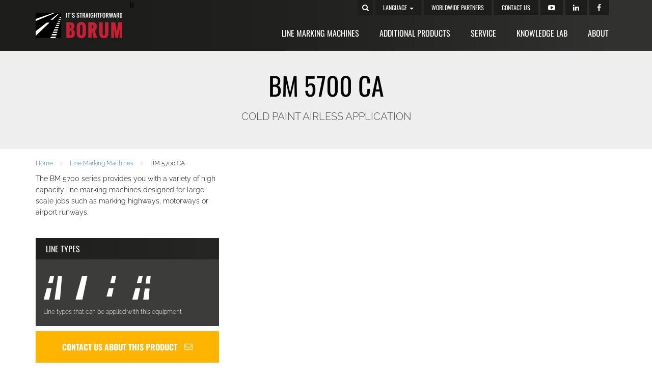

--- FILE ---
content_type: text/html; charset=utf-8
request_url: https://www.borum.as/en/line-marking-machines/bm-5700-ca/
body_size: 17803
content:


<!DOCTYPE html>
<html lang="en">
<head>
    <script>(function () { "use strict"; var c = [], f = {}, a, e, d, b; if (!window.jQuery) { a = function (g) { c.push(g) }; f.ready = function (g) { a(g) }; e = window.jQuery = window.$ = function (g) { if (typeof g == "function") { a(g) } return f }; window.checkJQ = function () { if (!d()) { b = setTimeout(checkJQ, 100) } }; b = setTimeout(checkJQ, 100); d = function () { if (window.jQuery !== e) { clearTimeout(b); var g = c.shift(); while (g) { jQuery(g); g = c.shift() } b = f = a = e = d = window.checkJQ = null; return true } return false } } })();</script>
    <meta http-equiv="content-type" content="text/html; charset=UTF-8">
    <meta charset="utf-8">
    <meta http-equiv="X-UA-Compatible" content="IE=10">
    <meta name="viewport" content="width=device-width, initial-scale=1">
    <meta name="google-site-verification" content="uS-VBRbuOm6_Cy0TjujIje8m-L2xP6iNsJXnB11zT0k" />
    <link rel="icon" type="image/png" href="/images/favicon.png" />

        <title>BM 5700 CA</title>
    <!--search engine begin-->
    <meta name="title" content="BM 5700 CA"/>
    <meta name="robots" content="index,follow,noodp" />
    <meta name="description" content="" />
    <meta name="keywords" content="" />
	<meta name="google-site-verification" content="uS-VBRbuOm6_Cy0TjujIje8m-L2xP6iNsJXnB11zT0k" />
    <link rel="author" href="" />
    <link rel="canonical" href="https://www.borum.as/en/line-marking-machines/bm-5700-ca/" />
    <meta property="og:title" content="BM 5700 CA" />
    <meta property="og:description" content="" />
    <meta property="og:url" content="https://www.borum.as/en/line-marking-machines/bm-5700-ca/" />
    <meta property="og:site_name" content="Borum A/S" />
    <meta property="og:locale" content="en_UK" />
    <meta property="og:type" content="website" />
    <!--search engine end-->

    <title>Borum</title>
    <!-- Bootstrap -->
<link href="https://fonts.googleapis.com/css?family=Oswald:700,400|Raleway:700,400,300" type="text/css" rel="stylesheet"/><link href="/DependencyHandler.axd?s=[base64]&amp;t=Css&amp;cdv=13508" type="text/css" rel="stylesheet"/><link href="/css/global-custom-override-1.css?v=3" type="text/css" rel="stylesheet"/>

    <!-- HTML5 Shim and Respond.js IE8 support of HTML5 elements and media queries -->
    <!-- WARNING: Respond.js doesn't work if you view the page via file:// -->
    <!--[if lt IE 9]>
        <script src="https://oss.maxcdn.com/libs/html5shiv/3.7.2/html5shiv.js"></script>
        <script src="https://oss.maxcdn.com/libs/respond.js/1.4.2/respond.min.js"></script>
    <![endif]-->
    <!-- Google Tag Manager -->
<script>(function(w,d,s,l,i){w[l]=w[l]||[];w[l].push({'gtm.start':
new Date().getTime(),event:'gtm.js'});var f=d.getElementsByTagName(s)[0],
j=d.createElement(s),dl=l!='dataLayer'?'&l='+l:'';j.async=true;j.src=
'https://www.googletagmanager.com/gtm.js?id='+i+dl;f.parentNode.insertBefore(j,f);
})(window,document,'script','dataLayer','GTM-T3WQPSJ');</script>
<!-- End Google Tag Manager -->
<meta name="google-site-verification" content="jeWl18mcKQ_VP2cdyzvyR1CkcefIqJ7XcrTvQzLi8yE" />
    <style>

        #newsletter-infobox {
            position: fixed;
            left: auto;
            right: 10px;
            top: auto;
            bottom: 30px;
            z-index: 999999;
            -webkit-transform: translatez(0);
            -moz-transform: translatez(0);
            -ms-transform: translatez(0);
            -o-transform: translatez(0);
            transform: translatez(0);
            box-shadow: 3px 3px 6px #888 !important;
            -webkit-box-shadow: 3px 3px 6px #888 !important;
            -moz-box-shadow: 3px 3px 6px #888 !important;
        }

            #newsletter-infobox i {
                padding: 4px 8px 0 8px;
                font-size: 40px;
                position: absolute;
                height: 50px;
                top: 0;
                left: 0;
                color: #fff;
                background-color: rgb(255, 180, 0);
            }

            #newsletter-infobox a {
                padding-left: 50px;
                color: #000;
            }

        @media screen and (max-width: 640px) {
            #newsletter-infobox {
                left: 0;
                right: 0;
                margin-left: auto;
                margin-right: auto;
            }
        }

        .hover-invert {
            background-color: #2e2d2c;
            -webkit-transition: background .25s ease,color .25s ease;
            -moz-transition: background .25s ease,color .25s ease;
            transition: background .25s ease,color .25s ease;
        }

            .hover-invert:hover {
                background-color: #ffb400;
            }
    </style>
    <script src='https://www.google.com/recaptcha/api.js'></script>
</head>
<body ng-app="borum" data-spy="scroll" data-offset="50" data-target="myScrollspy">
	<a id="backtop" href="#">
		<div class="hidden-xs hidden-phone">
			Back to top
		</div>
	</a>

    <nav class="navbar navbar-default header" role="navigation">

        
        <div class="container-fluid hidden-lg hidden-md">
            <div class="navbar-header navbar-header-mobile">
                <button type="button" class="navbar-toggle" data-toggle="collapse" data-target="#bs-example-navbar-collapse-1">
                    <span class="sr-only">Toggle navigation</span>
                    <span class="icon-bar"></span>
                    <span class="icon-bar"></span>
                    <span class="icon-bar"></span>
                </button>

                <a class="navbar-brand" href="https://www.borum.as/en"><img src="/images/borum-logo-large.png?height=50" class="logo" /></a>
            </div>
            <!-- Collect the nav links, forms, and other content for toggling -->
            <div class="collapse navbar-collapse" id="bs-example-navbar-collapse-1">
                <ul class="nav navbar-nav xnavbar-right nav-mobile">
                    <li class="nav-search">
                        <div class="form-group">
                            <form method="get" action="/en/search/">
                                <div class="input-group">

                                    <input type="text" placeholder="Search..." class="form-control" name="search" />
                                    <span class="input-group-btn"><button type="submit" class="btn btn-navbar"><span class="fa fa-search"></span></button></span>

                                </div>
                            </form>
                        </div>
                    </li>
                        <li><a href="/en/line-marking-machines/">Line Marking Machines</a></li>
                        <li><a href="/en/additional-products/">Additional Products</a></li>
                        <li><a href="/en/service/">SERVICE</a></li>
                        <li><a href="/en/knowledge-lab/">Knowledge Lab</a></li>
                        <li><a href="/en/about/">About</a></li>

                        <li><a href="/en/top/worldwide-partners/">Worldwide Partners</a></li>
                        <li><a href="/en/top/contact-us/">Contact us</a></li>
                    
                        <li class="dropdown menu-small">
        <a href="#" class="dropdown-toggle" data-toggle="dropdown">Language <b class="caret"></b></a>
        <ul class="dropdown-menu">
                    <li><a href="/en/">English</a></li>
                    <li><a href="/es/">Espa&#241;ol</a></li>
                    <li><a href="/fr/">Fran&#231;ais</a></li>
                    <li><a href="/de/">Deutsch</a></li>
                    <li><a href="/cn/">中文</a></li>
        </ul>
    </li>


                </ul>

            </div>
        </div>

        
        <div class="container hidden-sm hidden-xs">
            <!-- Brand and toggle get grouped for better mobile display -->
            <div class="navbar-header">
                <button type="button" class="navbar-toggle" data-toggle="collapse" data-target="#bs-example-navbar-collapse-1">
                    <span class="sr-only">Toggle navigation</span>
                    <span class="icon-bar"></span>
                    <span class="icon-bar"></span>
                    <span class="icon-bar"></span>
                </button>
                <a class="navbar-brand" href="https://www.borum.as/en"><img src="/images/borum-logo-large.png?height=50" class="logo" /></a>h
            </div>
            <!-- Collect the nav links, forms, and other content for toggling -->
            <div class="collapse navbar-collapse" id="bs-example-navbar-collapse-1">
                <ul class="nav navbar-nav xnavbar-right nav-small pull-right">
                        <li style="width:250px !important;">
                            <div id="sb-search" class="sb-search">
                                <form method="get" action="/en/search/">
                                    <input class="sb-search-input" placeholder="Enter your search term..." type="search" value="" name="search" id="search">
                                    <input class="sb-search-submit" type="submit" value="">
                                    <span class="fa fa-search sb-icon-search"></span>
                                </form>
                            </div>
                        </li>
                        <li class="dropdown menu-small">
        <a href="#" class="dropdown-toggle" data-toggle="dropdown">Language <b class="caret"></b></a>
        <ul class="dropdown-menu">
                    <li><a href="/en/">English</a></li>
                    <li><a href="/es/">Espa&#241;ol</a></li>
                    <li><a href="/fr/">Fran&#231;ais</a></li>
                    <li><a href="/de/">Deutsch</a></li>
                    <li><a href="/cn/">中文</a></li>
        </ul>
    </li>



                        <li><a href="/en/top/worldwide-partners/">Worldwide Partners</a></li>
                        <li><a href="/en/top/contact-us/">Contact us</a></li>
                                            <li><a target="_blank" href="https://www.youtube.com/channel/UCbzS4ocqSuJn1jNn4EdVVHg"><span class="fa fa-youtube-play"></span></a></li>
                        <li><a target="_blank" href="https://www.linkedin.com/company/4845192"><span class="fa fa-linkedin"></span></a></li>
                        <li><a target="_blank" href="https://www.facebook.com/BorumAS"><span class="fa fa-facebook"></span></a></li>

                </ul>

                <ul class="nav navbar-nav xnavbar-right nav-large pull-right">
                            <li class="dropdown menu-large">
                                <a href="/en/line-marking-machines/" class="dropdown-toggle" xdata-toggle="dropdown">Line Marking Machines</a>
                            </li>
                                <li class="dropdown menu-large">
                                    <a href="/en/additional-products/" class="dropdown-toggle" xdata-toggle="dropdown">Additional Products</a>
                                    <ul class="dropdown-menu megamenu hidden-xs">
                                        <li class="">
                                            <div class="container">
                                                <div class="row">
                                                    <div class="col-md-12">
                                                        <h2>Additional Products</h2>
                                                    </div>
                                                </div>
                                                <div class="row menu-row">
                                                    <div class="col-md-12 menu-div common">
                                                        <ul class="list-unstyled sub-menu">
                                                                <li class="col-md-3">
                                                                    <a href="/en/additional-products/preheaters/" target="_self"><i class="bicon-preheaters"></i> <span>Preheaters</span></a>
                                                                </li>
                                                                <li class="col-md-3">
                                                                    <a href="/en/additional-products/borum-manual-screed-boxes/borum-manual-screed-boxes/" target="_self"><i class="bicon-manual-screed-boxes"></i> <span>Borum Manual Screed Boxes</span></a>
                                                                </li>
                                                                <li class="col-md-3">
                                                                    <a href="/en/additional-products/trailer-for-manual-work/trailer-with-thermoplastic-preheater-for-hand-work/" target="_self"><i class="bicon-trailer-manual-work"></i> <span>Trailer for manual work</span></a>
                                                                </li>
                                                                <li class="col-md-3">
                                                                    <a href="/en/additional-products/line-eraser/borum-line-eraser/" target="_self"><i class="bicon-hand-guided"></i> <span>Line Eraser</span></a>
                                                                </li>
                                                                <li class="col-md-3">
                                                                    <a href="/en/additional-products/gas-dryer/bm-dryer-propane/" target="_self"><i class="bicon-gasdryer"></i> <span>Gas Dryer</span></a>
                                                                </li>
                                                        </ul>
                                                    </div>
                                                </div>
                                            </div>
                                        </li>
                                    </ul>
                                </li>
                                <li class="dropdown menu-large">
                                    <a href="/en/service/" class="dropdown-toggle" xdata-toggle="dropdown">Service</a>
                                    <ul class="dropdown-menu megamenu hidden-xs">
                                        <li class="">
                                            <div class="container">
                                                <div class="row">
                                                    <div class="col-md-12">
                                                        <h2>Service</h2>
                                                    </div>
                                                </div>
                                                <div class="row menu-row">
                                                    <div class="col-md-12 menu-div common">
                                                        <ul class="list-unstyled sub-menu">
                                                                <li class="col-md-3">
                                                                    <a href="/en/service/spare-parts/" target="_self"><i class="bicon-service-agreement"></i> <span>Spare parts</span></a>
                                                                </li>
                                                                <li class="col-md-3">
                                                                    <a href="/en/service/service-and-claims/" target="_self"><i class="bicon-get-in-contact"></i> <span>Service and Claims</span></a>
                                                                </li>
                                                                <li class="col-md-3">
                                                                    <a href="/en/service/find-your-serial-no/" target="_self"><i class="bicon-product-information"></i> <span>Find your Serial no.</span></a>
                                                                </li>
                                                                <li class="col-md-3">
                                                                    <a href="https://www.borum.as/media/9525/borum-service.pdf" target="_blank"><i class="bicon-get-in-contact"></i> <span>Contact information</span></a>
                                                                </li>
                                                        </ul>
                                                    </div>
                                                </div>
                                            </div>
                                        </li>
                                    </ul>
                                </li>
                                <li class="dropdown menu-large">
                                    <a href="/en/knowledge-lab/" class="dropdown-toggle" xdata-toggle="dropdown">Knowledge Lab</a>
                                    <ul class="dropdown-menu megamenu hidden-xs">
                                        <li class="">
                                            <div class="container">
                                                <div class="row">
                                                    <div class="col-md-12">
                                                        <h2>Knowledge Lab</h2>
                                                    </div>
                                                </div>
                                                <div class="row menu-row">
                                                    <div class="col-md-12 menu-div common">
                                                        <ul class="list-unstyled sub-menu">
                                                                <li class="col-md-3">
                                                                    <a href="/en/knowledge-lab/download-center/" target="_self"><i class="bicon-download-center"></i> <span>Download Center</span></a>
                                                                </li>
                                                                <li class="col-md-3">
                                                                    <a href="/en/knowledge-lab/choosing-your-marking-machine/" target="_self"><i class="bicon-step-to-step"></i> <span>Choosing your marking machine</span></a>
                                                                </li>
                                                                <li class="col-md-3">
                                                                    <a href="/en/knowledge-lab/product-information/" target="_self"><i class="bicon-product-information"></i> <span>Product information</span></a>
                                                                </li>
                                                                <li class="col-md-3">
                                                                    <a href="/en/knowledge-lab/application-methods/" target="_self"><i class="bicon-application-methods"></i> <span>Application Methods</span></a>
                                                                </li>
                                                                <li class="col-md-3">
                                                                    <a href="/en/knowledge-lab/machine-types/" target="_self"><i class="bicon-machine-types"></i> <span>Machine types</span></a>
                                                                </li>
                                                                <li class="col-md-3">
                                                                    <a href="/en/knowledge-lab/types-of-line-marking-material-what-are-the-differences/" target="_self"><i class="bicon-material-types"></i> <span>Types of line marking material - what are the differences?</span></a>
                                                                </li>
                                                                <li class="col-md-3">
                                                                    <a href="/en/knowledge-lab/domains/" target="_self"><i class="bicon-domain"></i> <span>Domains</span></a>
                                                                </li>
                                                                <li class="col-md-3">
                                                                    <a href="/en/knowledge-lab/faq/" target="_self"><i class="bicon-faq"></i> <span>FAQ</span></a>
                                                                </li>
                                                                <li class="col-md-3">
                                                                    <a href="/en/knowledge-lab/step-by-step-guides/" target="_self"><i class="bicon-step-to-step"></i> <span>Step-by-step guides</span></a>
                                                                </li>
                                                        </ul>
                                                    </div>
                                                </div>
                                            </div>
                                        </li>
                                    </ul>
                                </li>
                                <li class="dropdown menu-large">
                                    <a href="/en/about/" class="dropdown-toggle" xdata-toggle="dropdown">About</a>
                                    <ul class="dropdown-menu megamenu hidden-xs">
                                        <li class="">
                                            <div class="container">
                                                <div class="row">
                                                    <div class="col-md-12">
                                                        <h2>About</h2>
                                                    </div>
                                                </div>
                                                <div class="row menu-row">
                                                    <div class="col-md-12 menu-div common">
                                                        <ul class="list-unstyled sub-menu">
                                                                <li class="col-md-3">
                                                                    <a href="/en/about/about-borum/" target="_self"><i class="bicon-about"></i> <span>About Borum</span></a>
                                                                </li>
                                                                <li class="col-md-3">
                                                                    <a href="/en/about/values/" target="_self"><i class="bicon-values-encours-06"></i> <span>Values</span></a>
                                                                </li>
                                                                <li class="col-md-3">
                                                                    <a href="/en/about/borum-policies/" target="_self"><i class="bicon-prof-training-03"></i> <span>Borum policies</span></a>
                                                                </li>
                                                                <li class="col-md-3">
                                                                    <a href="/en/about/news-media/" target="_self"><i class="bicon-blog"></i> <span>News &amp; Media</span></a>
                                                                </li>
                                                                <li class="col-md-3">
                                                                    <a href="/en/about/working-at-borum/" target="_self"><i class="bicon-association"></i> <span>Working at Borum</span></a>
                                                                </li>
                                                                <li class="col-md-3">
                                                                    <a href="/en/about/financing/" target="_self"><i class="bicon-financing"></i> <span>Financing</span></a>
                                                                </li>
                                                                <li class="col-md-3">
                                                                    <a href="/en/about/list-of-public-holidays/" target="_self"><i class="bicon-paper-plane"></i> <span>List of Public Holidays</span></a>
                                                                </li>
                                                        </ul>
                                                    </div>
                                                </div>
                                            </div>
                                        </li>
                                    </ul>
                                </li>
                </ul>
            </div><!-- /.navbar-collapse -->
        </div><!-- /.container-fluid -->
    </nav>


<div class="page-header">
    <div class="container">
        <div class="row">
            <div class="col-md-12 page-header">

                    <h1>BM 5700 CA</h1>
                    <p>COLD PAINT AIRLESS APPLICATION</p>
            </div>
        </div>
    </div>
</div>

<div class="container">
    <div class="row">
        <div class="col-md-12">
            <ul class="list-inline list-unstyled borum-breadcrumb">
                
                            <li>
                                <a href="/">Home</a>
                            </li>
                            <li>
                                <span class="fa fa-chevron-right"></span>
                            </li>
                            <li>
                                <a href="/en/line-marking-machines/">Line Marking Machines</a>
                            </li>
                            <li>
                                <span class="fa fa-chevron-right"></span>
                            </li>
                            <li>
                                BM 5700 CA
                            </li>
            </ul>
        </div>
    </div>
</div>

	<style>
		.download-center {
    		margin-bottom: 0px;
			padding-bottom: 5px !important;
		}
	</style>
    <div class="container page">
        <div class="row">
            <div class="col-md-4">
                <p>
                    The BM 5700 series provides you with a variety of high capacity line marking machines designed for large scale jobs such as marking highways, motorways or airport runways.
                </p>

                    <div class="line-types">
                        <div class="header">
                            Line Types
                        </div>
                        <ul class="list-inline list-unstyled">
                                <li>
                                        <img data-toggle="tooltip" data-placement="top" title="Double basic line combi" src="/images/linetypes_for_products/doublebasicline3.svg" />

                                </li>
                                <li>
                                        <img data-toggle="tooltip" data-placement="top" title="Single basic line" src="/images/linetypes_for_products/singlebasicline1.svg" />

                                </li>
                                <li>
                                        <img data-toggle="tooltip" data-placement="top" title="Single line" src="/images/linetypes_for_products/singlebasicline2.svg" />

                                </li>
                                <li>
                                        <img data-toggle="tooltip" data-placement="top" title="Double basic line" src="/images/linetypes_for_products/doublebasicline2.svg" />

                                </li>
                        </ul>

                        <p>Line types that can be applied with this equipment</p>
                    </div>
                
               	<a class="btn-download" href="mailto:info@borum.as?subject=Question about BM 5700 CA&body=Company name: _____, %0D%0ACountry: _____, %0D%0AAddress: _____, %0D%0AName: _____, %0D%0APhone: _____, %0D%0AE-mail: _____, %0D%0AYour question about BM 5700 CA: ____________________"  title="Download datasheet">Contact us about this product <span style="position:relative;bottom:0.1em;" class="fa fa-envelope-o"></span></a>

                    <a class="btn-download" style="margin-top:10px;" href="https:\\pim.skypim.com\show?objectid=488707975&amp;template=ORG" target="_blank" title="Download datasheet">Download datasheet [uk] <span class="fa fa-download"></span></a>
                <div class="download-center">
                    
                    
    <div class="download-pdf-na pull-left" data-toggle="tooltip" data-placement="top" title="Fūr weitere Informationen senden Sie bitte eine Email an info@borum.as<br/><strong>BM 5700 CA</strong>">
        <a>DE</a>
    </div>
    <div class="download-pdf-na pull-left" data-toggle="tooltip" data-placement="top" title="Для получения дополнительной информации пишите нам на адрес info@borum.as<br/><strong>BM 5700 CA</strong>">
        <a>RU</a>
    </div>
    <div class="download-pdf-na pull-left" data-toggle="tooltip" data-placement="top" title="Aby dowiedzieć się więcej, skontaktuj się z nami pod adresem info@borum.as<br/><strong>BM 5700 CA</strong>">
        <a>PL</a>
    </div>
    <div class="download-pdf-na pull-left" data-toggle="tooltip" data-placement="top" title="Daha fazla bilgi i&#231;in l&#252;tfen bizimle info@borum.as adresinden iletişime ge&#231;iniz.<br/><strong>BM 5700 CA</strong>">
        <a>TR</a>
    </div>
    <div class="download-pdf-na pull-left" data-toggle="tooltip" data-placement="top" title="Pour tout compl&#233;ment d&#39;information, veuillez nous contacter &#224; l&#39;adresse info@borum.as.<br/><strong>BM 5700 CA</strong>">
        <a>FR</a>
    </div>
    <div class="download-pdf-na pull-left" data-toggle="tooltip" data-placement="top" title="Para obtener mas informaci&#243;n, pueden contactar con Borum en info@borum.as<br/><strong>BM 5700 CA</strong>">
        <a>SP</a>
    </div>
    <div class="download-pdf-na pull-left" data-toggle="tooltip" data-placement="top" title="Contacte-nos atrav&#233;s do endere&#231;o info@borum.as para obter mais informa&#231;&#245;es.<br/><strong>BM 5700 CA</strong>">
        <a>PT</a>
    </div>
    <div class="download-pdf-na pull-left" data-toggle="tooltip" data-placement="top" title="Potete contattarci all&#39;indirizzo info@borum.as per avere ulteriori informazioni.<br/><strong>BM 5700 CA</strong>">
        <a>IT</a>
    </div>
    <div class="download-pdf-na pull-left" data-toggle="tooltip" data-placement="top" title="<br/><strong>BM 5700 CA</strong>">
        <a>US</a>
    </div>
                    <div class="clearfix"></div>
                </div>
            </div>
            <div class="col-md-8">
                <div class="gallery-large gallery-slider slider">
                        <a href="https://pim.skypim.com/show?objectid=316573867&amp;template=MEDIUM" data-fancybox-type="image" class="fancybox gallery-slider__link" rel="gallery">
                            <div class="gallery-slider__image-container">
                                <figure style="background-image: url(https://pim.skypim.com/show?objectid=316573867&amp;template=MEDIUM)" class="gallery-slider__image img-responsive visible-lg visible-md visible-sm visible-xs"></figure>
                            </div>
                            <span class="gallery-slider__disclaimer">* Photos may show optional or customized equipment.</span>
                        </a>

                                    <div>
                                        Please
                                        <a href="javascript:Cookiebot.renew()">accept marketing-cookies</a>
                                        and reload the page to watch this video.
                                    </div>
                                <a href="https://pim.skypim.com/show?objectid=321676467&amp;template=MEDIUM" data-fancybox-type="image" class="fancybox gallery-slider__link" rel="gallery">
                                    <div class="gallery-slider__image-container">
                                        <figure style="background-image: url(https://pim.skypim.com/show?objectid=321676467&amp;template=MEDIUM)" class="gallery-slider__image img-responsive visible-lg visible-md visible-sm visible-xs"></figure>
                                    </div>
                                    <span class="gallery-slider__disclaimer">* Photos may show optional or customized equipment.</span>
                                </a>
                                <a href="https://pim.skypim.com/show?objectid=312713325&amp;template=MEDIUM" data-fancybox-type="image" class="fancybox gallery-slider__link" rel="gallery">
                                    <div class="gallery-slider__image-container">
                                        <figure style="background-image: url(https://pim.skypim.com/show?objectid=312713325&amp;template=MEDIUM)" class="gallery-slider__image img-responsive visible-lg visible-md visible-sm visible-xs"></figure>
                                    </div>
                                    <span class="gallery-slider__disclaimer">* Photos may show optional or customized equipment.</span>
                                </a>
                </div>
                    <div class="xcarousel slide visible-lg visible-md visible-sm visible-xs">
                        <div class="carousel-inner gallery-slider-thumbnails slider">
                                <div class="gallery-slider-thumbnails-item">
                                    <div class="gallery-slider-thumbnails-item__container">
                                        <figure style="background-image: url(https://pim.skypim.com/show?objectid=316573867&amp;template=SMALL)" class="gallery-slider-thumbnails-item__image img-responsive"></figure>
                                    </div>
                                </div>
                                                                <div class="gallery-slider-thumbnails-item">
                                        <div class="gallery-slider-thumbnails-item__container">
                                                <figure style="background-image: url(https://img.youtube.com/vi/JQdgeDUG_dg/hqdefault.jpg)" class="gallery-slider-thumbnails-item__image img-responsive"></figure>
                                        </div>
                                    </div>
                                    <div class="gallery-slider-thumbnails-item">
                                        <div class="gallery-slider-thumbnails-item__container">
                                                <figure style="background-image: url(https://pim.skypim.com/show?objectid=321676467&amp;template=SMALL)" class="gallery-slider-thumbnails-item__image img-responsive"></figure>
                                        </div>
                                    </div>
                                    <div class="gallery-slider-thumbnails-item">
                                        <div class="gallery-slider-thumbnails-item__container">
                                                <figure style="background-image: url(https://pim.skypim.com/show?objectid=312713325&amp;template=SMALL)" class="gallery-slider-thumbnails-item__image img-responsive"></figure>
                                        </div>
                                    </div>
                        </div>
                    </div>
				<a class="col-sm-12 col-xs-12 col-lg-4 col-md-4 btn btn-black btn-content pull-right hover-invert" style="margin: 10px 0 10px 0;padding: 10px 30px 10px 30px;" href="/en/about/news-media/photo-video-library/video-gallery/" title="See more videos of the equipment">See more videos</a>
            </div>
        </div>
    </div>
        <div class="container product-details">
            <ul class="nav nav-tabs nav-justified main-tab">
                    <li class="active"><a data-toggle="tab" href="#Machine_Info">Machine Info</a></li>
                                    <li ><a data-toggle="tab" href="#Application_Method">Application Method</a></li>
                    <li ><a data-toggle="tab" href="#Technical_Drawings">Technical Drawings</a></li>
                    <li ><a data-toggle="tab" href="#Extra_Equipment">Extra Equipment</a></li>
            </ul>



            <div class="tab-content main-tab-content">
                    <div id="Machine_Info" class="tab-pane fade in active">
                        <div class="row">
                            <div class="col-md-3">
                                <ul class="nav nav-pills sub-tab">
                                        <li   class="active"     ><a data-toggle="tab" href="#engine">ENGINE</a></li>
                                        <li ><a data-toggle="tab" href="#compressor">COMPRESSOR</a></li>
                                        <li ><a data-toggle="tab" href="#filling_capacities">FILLING CAPACITIES</a></li>
                                        <li ><a data-toggle="tab" href="#material_tank">MATERIAL TANK</a></li>
                                        <li ><a data-toggle="tab" href="#driving_properties">DRIVING PROPERTIES</a></li>
                                        <li ><a data-toggle="tab" href="#transmission">TRANSMISSION</a></li>
                                        <li ><a data-toggle="tab" href="#electrical_system">ELECTRICAL SYSTEM</a></li>
                                        <li ><a data-toggle="tab" href="#control_unit">CONTROL UNIT</a></li>
                                        <li ><a data-toggle="tab" href="#colour">COLOUR</a></li>
                                        <li ><a data-toggle="tab" href="#dimensions">DIMENSIONS</a></li>
                                </ul>
                            </div>
                            <div class="col-md-9">
                                <div class="tab-content sub-tab-content">
                                        <div id="engine" class="tab-pane fade in active ">
                                            <div class="row">
                                                <div class="col-md-5">
                                                    <h3>ENGINE</h3>
                                                        <ul>
                                                                <li>
                                                                     Manufacturer :
                                                                    Deutz
                                                                </li>
                                                                <li>
                                                                    Cooling :
                                                                    Water
                                                                </li>
                                                                <li>
                                                                    RatedPower :
                                                                    100 kW / 136 HP @ 2300 rpm
                                                                </li>
                                                                <li>
                                                                    Cylinder :
                                                                    4 stroke 3600 cm&#179;
                                                                </li>
                                                                <li>
                                                                    Type :
                                                                    Turbo (Diesel)
                                                                </li>
                                                                <li>
                                                                    Approval :
                                                                    EU Stage V (TIER 4)
                                                                </li>
                                                        </ul>

                                                </div>
                                                <div class="col-md-7">
                                                    
                                                </div>
                                            </div>
                                        </div>
                                        <div id="compressor" class="tab-pane fade in  ">
                                            <div class="row">
                                                <div class="col-md-5">
                                                    <h3>COMPRESSOR</h3>
                                                        <ul>
                                                                <li>
                                                                    Compressor Capacity :
                                                                    Hydraulic driven, air screw 2400 or 4500 L/min @ 10 bar. Integrated oil system with external oil cooler. Water separator.
                                                                </li>
                                                        </ul>

                                                </div>
                                                <div class="col-md-7">
                                                    
                                                </div>
                                            </div>
                                        </div>
                                        <div id="filling_capacities" class="tab-pane fade in  ">
                                            <div class="row">
                                                <div class="col-md-5">
                                                    <h3>FILLING CAPACITIES</h3>
                                                        <ul>
                                                                <li>
                                                                    Fuel tank capacity :
                                                                    159 L (78 +81 L)
                                                                </li>
                                                                <li>
                                                                    Hydraulic tank size :
                                                                    120 L
                                                                </li>
                                                                <li>
                                                                    Bead capacity :
                                                                    330 L (2x 165 L). Pressurized (max 3 bars)
                                                                </li>
                                                        </ul>

                                                </div>
                                                <div class="col-md-7">
                                                    
                                                </div>
                                            </div>
                                        </div>
                                        <div id="material_tank" class="tab-pane fade in  ">
                                            <div class="row">
                                                <div class="col-md-5">
                                                    <h3>MATERIAL TANK</h3>
                                                        <ul>
                                                                <li>
                                                                    Material Tank :
                                                                    440 L
                                                                </li>
                                                                <li>
                                                                    Material Tank :
                                                                    2x 440 L or 1000 L
                                                                </li>
                                                        </ul>

                                                </div>
                                                <div class="col-md-7">
                                                    
                                                </div>
                                            </div>
                                        </div>
                                        <div id="driving_properties" class="tab-pane fade in  ">
                                            <div class="row">
                                                <div class="col-md-5">
                                                    <h3>DRIVING PROPERTIES</h3>
                                                        <ul>
                                                                <li>
                                                                    Drive angle :
                                                                    8&#176; or 14% at 21 km/h, 17&#176; or 30% at 11km/h 
                                                                </li>
                                                                <li>
                                                                    Turning radius :
                                                                    4.9 m
                                                                </li>
                                                                <li>
                                                                    Steering :
                                                                    Hydraulic dual torque steering
                                                                </li>
                                                        </ul>

                                                </div>
                                                <div class="col-md-7">
                                                    
                                                </div>
                                            </div>
                                        </div>
                                        <div id="transmission" class="tab-pane fade in  ">
                                            <div class="row">
                                                <div class="col-md-5">
                                                    <h3>TRANSMISSION</h3>
                                                        <ul>
                                                                <li>
                                                                    Hydrostatic transmission :
                                                                    For variable speed, forward/backwards
                                                                </li>
                                                                <li>
                                                                    Speed :
                                                                    Low gear 0-12 km/h, high gear 0-24 km/h 
                                                                </li>
                                                        </ul>

                                                </div>
                                                <div class="col-md-7">
                                                    
                                                </div>
                                            </div>
                                        </div>
                                        <div id="electrical_system" class="tab-pane fade in  ">
                                            <div class="row">
                                                <div class="col-md-5">
                                                    <h3>ELECTRICAL SYSTEM</h3>
                                                        <ul>
                                                                <li>
                                                                    Electrical system :
                                                                    24 V / 100 Amp
                                                                </li>
                                                        </ul>

                                                </div>
                                                <div class="col-md-7">
                                                    
                                                </div>
                                            </div>
                                        </div>
                                        <div id="control_unit" class="tab-pane fade in  ">
                                            <div class="row">
                                                <div class="col-md-5">
                                                    <h3>CONTROL UNIT</h3>
                                                        <ul>
                                                                <li>
                                                                    Borum LineMaster :
                                                                    Program up to 99 different line types. Organise lines in up to 30 marking programs. 8&quot; display. Transfer of daily marking reports. Data about road marking jobs can be accessed online (optional).
                                                                </li>
                                                        </ul>

                                                </div>
                                                <div class="col-md-7">
                                                    
                                                </div>
                                            </div>
                                        </div>
                                        <div id="colour" class="tab-pane fade in  ">
                                            <div class="row">
                                                <div class="col-md-5">
                                                    <h3>COLOUR</h3>
                                                        <ul>
                                                                <li>
                                                                    Colour :
                                                                    Borum Yellow (Other colours available on request)
                                                                </li>
                                                        </ul>

                                                </div>
                                                <div class="col-md-7">
                                                    
                                                </div>
                                            </div>
                                        </div>
                                        <div id="dimensions" class="tab-pane fade in  ">
                                            <div class="row">
                                                <div class="col-md-5">
                                                    <h3>DIMENSIONS</h3>
                                                        <ul>
                                                                <li>
                                                                    Length :
                                                                    5350 mm
                                                                </li>
                                                                <li>
                                                                    Width :
                                                                    1300 mm
                                                                </li>
                                                                <li>
                                                                    Height :
                                                                    2250 mm (Without Beacon)
                                                                </li>
                                                        </ul>

                                                </div>
                                                <div class="col-md-7">
                                                    
                                                </div>
                                            </div>
                                        </div>
                                </div>
                            </div>
                        </div>
                    </div>
                                    <div id="Application_Method" class="tab-pane fade in  ">
                        <div class="row">
                            <div class="col-md-3">
                                <ul class="nav nav-pills sub-tab">
                                        <li   class="active"      ><a data-toggle="tab" href="#non-pressurized_black_steel_tank_0">NON-PRESSURIZED BLACK STEEL TA&hellip;</a></li>
                                        <li ><a data-toggle="tab" href="#stainless_tank_option0">STAINLESS TANK (OPTION)</a></li>
                                        <li ><a data-toggle="tab" href="#airless_cold_paint_equipment0">AIRLESS COLD PAINT EQUIPMENT</a></li>
                                        <li ><a data-toggle="tab" href="#cold_paint_equipment_specifications0">Cold Paint equipment specifica&hellip;</a></li>
                                        <li ><a data-toggle="tab" href="#bm_cold_paint_airless_gun0">BM COLD PAINT AIRLESS GUN</a></li>
                                        <li ><a data-toggle="tab" href="#advantages_of_cold_paint_material0">Advantages of Cold Paint Mater&hellip;</a></li>
                                        <li ><a data-toggle="tab" href="#cleaning_system0">CLEANING SYSTEM</a></li>
                                        <li ><a data-toggle="tab" href="#features_of_linemaster_and_machinemaster0">Features of LineMaster and Mac&hellip;</a></li>

                                </ul>
                            </div>
                            <div class="col-md-9">
                                <div class="tab-content sub-tab-content">
                                        <div id="non-pressurized_black_steel_tank_0" class="tab-pane fade in active ">
                                            <div class="row">
                                                    <div class="col-md-5">
                                                        <h3>NON-PRESSURIZED BLACK STEEL TANK </h3>

                                                        <p>The material tank is fitted with two larger filling holes, this makes the filling process easy to manage. In addition, the large filling holes also make cleaning of the tanks more accessible.Agitator (mixer) Driven by a hydraulic motor and with the manually operated reversing valve.</p>
                                                    </div>
                                                    <div class="col-md-7">
                                                            <a href="https://pim.skypim.com/show?objectid=196041424&amp;template=MEDIUM" data-fancybox-type="image" class="fancybox">
                                                                <img src="https://pim.skypim.com/show?objectid=196041424&amp;template=MEDIUM" class="img-responsive" width="100%" />
                                                            </a>
                                                    </div>
                                            </div>
                                        </div>
                                        <div id="stainless_tank_option0" class="tab-pane fade in  ">
                                            <div class="row">
                                                    <div class="col-md-5">
                                                        <h3>STAINLESS TANK (OPTION)</h3>

                                                        <p>Material tank and filters in stainless steel are recommended for water and ammonium based paints. </p>
                                                    </div>
                                                    <div class="col-md-7">
                                                            <a href="https://pim.skypim.com/show?objectid=196041412&amp;template=MEDIUM" data-fancybox-type="image" class="fancybox">
                                                                <img src="https://pim.skypim.com/show?objectid=196041412&amp;template=MEDIUM" class="img-responsive" width="100%" />
                                                            </a>
                                                    </div>
                                            </div>
                                        </div>
                                        <div id="airless_cold_paint_equipment0" class="tab-pane fade in  ">
                                            <div class="row">
                                                    <div class="col-md-5">
                                                        <h3>AIRLESS COLD PAINT EQUIPMENT</h3>

                                                        <p>High-pressure airless spraying uses a high-pressure airless piston pump to spray the paint. This method can apply paints of high viscosity, and apply relatively thick layers in a single pass. However, the paint cannot be mixed in with glass beads as in the case of atomizing spray equipment due to the pump.</p>
                                                    </div>
                                                    <div class="col-md-7">
                                                            <a href="https://pim.skypim.com/show?objectid=318976795&amp;template=MEDIUM" data-fancybox-type="image" class="fancybox">
                                                                <img src="https://pim.skypim.com/show?objectid=318976795&amp;template=MEDIUM" class="img-responsive" width="100%" />
                                                            </a>
                                                    </div>
                                            </div>
                                        </div>
                                        <div id="cold_paint_equipment_specifications0" class="tab-pane fade in  ">
                                            <div class="row">
                                                    <div class="col-md-5">
                                                        <h3>Cold Paint equipment specifications</h3>

                                                        <p>Sliding retainer frame, upon which 1-3 paint guns and 1-3 bead guns can be attached as standard. You can also opt for the option wide retainer on which up to 5 paint guns and 5 bead guns can be provided. Easily slideable retainer from side to side for an optimal working position. Ground distance is maintained by retainer wheel to ensure a constant road marking width.Lifting of retainer is done from the operator's seat. The machine can be equipped with multiple material tanks, so that dual-color marking can be carried out.Working speed can be up to 15 km/h depending on the conditions, e.g. material, line type, and operator experience.</p>
                                                    </div>
                                                    <div class="col-md-7">
                                                    </div>
                                            </div>
                                        </div>
                                        <div id="bm_cold_paint_airless_gun0" class="tab-pane fade in  ">
                                            <div class="row">
                                                    <div class="col-md-5">
                                                        <h3>BM COLD PAINT AIRLESS GUN</h3>

                                                        <p>Automatic high-performance spray gun. Nozzle set for water-based, solvent-based and high solid paints. Possibility to apply line widths up to 25 cm with standard nozzles depending on line thickness, work conditions, and application speed. You can also choose from a wide range of nozzle sizes depending on your requirements. High-pressure filter unit with integrated pulsation damper. Easy cleaning and maintenance.</p>
                                                    </div>
                                                    <div class="col-md-7">
                                                    </div>
                                            </div>
                                        </div>
                                        <div id="advantages_of_cold_paint_material0" class="tab-pane fade in  ">
                                            <div class="row">
                                                    <div class="col-md-5">
                                                        <h3>Advantages of Cold Paint Material</h3>

                                                        <p>High-pressure airless spraying uses a high-pressure airless piston pump to spray the paint. The airless spray paint is sharper and smoother than atomized spray as there is no high-speed airflow to scatter any rebounding paint. The marked lines are neat and more clear-cut compared to atomizing spray paint. This method can apply paints of high viscosity, and apply relatively thick layers in a single pass. However, the paint cannot be mixed in with glass beads as in the case of atomizing spray equipment due to the pump.</p>
                                                    </div>
                                                    <div class="col-md-7">
                                                            <a href="https://pim.skypim.com/show?objectid=318976801&amp;template=MEDIUM" data-fancybox-type="image" class="fancybox">
                                                                <img src="https://pim.skypim.com/show?objectid=318976801&amp;template=MEDIUM" class="img-responsive" width="100%" />
                                                            </a>
                                                    </div>
                                            </div>
                                        </div>
                                        <div id="cleaning_system0" class="tab-pane fade in  ">
                                            <div class="row">
                                                    <div class="col-md-5">
                                                        <h3>CLEANING SYSTEM</h3>

                                                        <p>10L pressure solvent tank for cleaning of hoses and paint guns. </p>
                                                    </div>
                                                    <div class="col-md-7">
                                                    </div>
                                            </div>
                                        </div>
                                        <div id="features_of_linemaster_and_machinemaster0" class="tab-pane fade in  ">
                                            <div class="row">
                                                    <div class="col-md-5">
                                                        <h3>Features of LineMaster and MachineMaster</h3>

                                                        <p>The Borum LineMaster control unit is an easy way of setting and controlling your line marking jobs. The LineMaster is attached to the operator's section of the machine and gives you full control of all your line marking tasks, from line application and pre-marking to reporting and invoicing. It is possible to store up to 99 different line types, and to arrange these in up to 30 different marking programs. You are also able to pre-set line widths, line types and different combinations to have them ready for marking, and can instantly adjust them on the go.In the MachineMaster computer, you are able to view the status of various parts of the machine (e.g. compressor) on the computer screen that will help with correctly maintaining the machine and avoiding break downs.</p>
                                                    </div>
                                                    <div class="col-md-7">
                                                            <a href="https://pim.skypim.com/show?objectid=423474578&amp;template=MEDIUM" data-fancybox-type="image" class="fancybox">
                                                                <img src="https://pim.skypim.com/show?objectid=423474578&amp;template=MEDIUM" class="img-responsive" width="100%" />
                                                            </a>
                                                    </div>
                                            </div>
                                        </div>
                                </div>
                            </div>

                        </div>
                    </div>
                    <div id="Technical_Drawings" class="tab-pane fade in  ">
                        <div class="row">
                            <div class="col-md-3">
                                <ul class="nav nav-pills sub-tab">
                                        <li   class="active"      ><a data-toggle="tab" href="#dimensions1">DIMENSIONS</a></li>
                                        <li ><a data-toggle="tab" href="#knowing_the_bm_55001">KNOWING THE BM 5500</a></li>

                                </ul>
                            </div>
                            <div class="col-md-9">
                                <div class="tab-content sub-tab-content">
                                        <div id="dimensions1" class="tab-pane fade in active ">
                                            <div class="row">
                                                    <div class="col-md-5">
                                                        <h3>DIMENSIONS</h3>

                                                        <p></p>
                                                    </div>
                                                    <div class="col-md-7">
                                                            <a href="https://pim.skypim.com/show?objectid=316582824&amp;template=MEDIUM" data-fancybox-type="image" class="fancybox">
                                                                <img src="https://pim.skypim.com/show?objectid=316582824&amp;template=MEDIUM" class="img-responsive" width="100%" />
                                                            </a>
                                                    </div>
                                            </div>
                                        </div>
                                        <div id="knowing_the_bm_55001" class="tab-pane fade in  ">
                                            <div class="row">
                                                    <div class="col-md-5">
                                                        <h3>KNOWING THE BM 5500</h3>

                                                        <p></p>
                                                    </div>
                                                    <div class="col-md-7">
                                                            <a href="https://pim.skypim.com/show?objectid=316424545&amp;template=MEDIUM" data-fancybox-type="image" class="fancybox">
                                                                <img src="https://pim.skypim.com/show?objectid=316424545&amp;template=MEDIUM" class="img-responsive" width="100%" />
                                                            </a>
                                                    </div>
                                            </div>
                                        </div>
                                </div>
                            </div>

                        </div>
                    </div>
                    <div id="Extra_Equipment" class="tab-pane fade in  ">
                        <div class="row">
                            <div class="col-md-3">
                                <ul class="nav nav-pills sub-tab">
                                        <li   class="active"      ><a data-toggle="tab" href="#hand_paint_gun2">Hand paint gun</a></li>
                                        <li ><a data-toggle="tab" href="#pointer_turning_with_steering2">Pointer turning with steering</a></li>
                                        <li ><a data-toggle="tab" href="#fixed_pointer2">Fixed pointer</a></li>
                                        <li ><a data-toggle="tab" href="#sunshade_with_1_rotating_light2">Sunshade with 1 rotating light&hellip;</a></li>
                                        <li ><a data-toggle="tab" href="#remote_control_for_bm_linemaster2">Remote control for BM LineMast&hellip;</a></li>
                                        <li ><a data-toggle="tab" href="#bead_alarm_mounted_on_bead_gun2">Bead alarm mounted on bead gun&hellip;</a></li>
                                        <li ><a data-toggle="tab" href="#air_drier_for_bead_tank2">Air drier for bead tank</a></li>
                                        <li ><a data-toggle="tab" href="#ejector_filling_of_bead_tank2">Ejector filling of bead tank</a></li>
                                        <li ><a data-toggle="tab" href="#hydraulic_broom2">Hydraulic broom</a></li>
                                        <li ><a data-toggle="tab" href="#airknife2">Airknife</a></li>
                                        <li ><a data-toggle="tab" href="#cone_holder2">Cone holder</a></li>
                                        <li ><a data-toggle="tab" href="#bar_with_pneumatic_lift_for_mounting_warning_lights2">Bar with pneumatic lift for mo&hellip;</a></li>
                                        <li ><a data-toggle="tab" href="#pre-marking_system_with_paint_can2">Pre-marking system with paint&hellip;</a></li>
                                        <li ><a data-toggle="tab" href="#pre-marking_system_with_paint_gun2">Pre-marking system with paint&hellip;</a></li>
                                        <li ><a data-toggle="tab" href="#bm_online2">BM Online</a></li>

                                </ul>
                            </div>
                            <div class="col-md-9">
                                <div class="tab-content sub-tab-content">
                                        <div id="hand_paint_gun2" class="tab-pane fade in active ">
                                            <div class="row">
                                                    <div class="col-md-5">
                                                        <h3>Hand paint gun</h3>

                                                        <p></p>
                                                    </div>
                                                    <div class="col-md-7">
                                                            <a href="https://pim.skypim.com/show?objectid=195707717&amp;template=MEDIUM" data-fancybox-type="image" class="fancybox">
                                                                <img src="https://pim.skypim.com/show?objectid=195707717&amp;template=MEDIUM" class="img-responsive" width="100%" />
                                                            </a>
                                                    </div>
                                            </div>
                                        </div>
                                        <div id="pointer_turning_with_steering2" class="tab-pane fade in  ">
                                            <div class="row">
                                                    <div class="col-md-5">
                                                        <h3>Pointer turning with steering</h3>

                                                        <p>With hydraulic lifting system</p>
                                                    </div>
                                                    <div class="col-md-7">
                                                            <a href="https://pim.skypim.com/show?objectid=195028573&amp;template=MEDIUM" data-fancybox-type="image" class="fancybox">
                                                                <img src="https://pim.skypim.com/show?objectid=195028573&amp;template=MEDIUM" class="img-responsive" width="100%" />
                                                            </a>
                                                    </div>
                                            </div>
                                        </div>
                                        <div id="fixed_pointer2" class="tab-pane fade in  ">
                                            <div class="row">
                                                    <div class="col-md-5">
                                                        <h3>Fixed pointer</h3>

                                                        <p>With hydraulic lifting system</p>
                                                    </div>
                                                    <div class="col-md-7">
                                                            <a href="https://pim.skypim.com/show?objectid=200046914&amp;template=MEDIUM" data-fancybox-type="image" class="fancybox">
                                                                <img src="https://pim.skypim.com/show?objectid=200046914&amp;template=MEDIUM" class="img-responsive" width="100%" />
                                                            </a>
                                                    </div>
                                            </div>
                                        </div>
                                        <div id="sunshade_with_1_rotating_light2" class="tab-pane fade in  ">
                                            <div class="row">
                                                    <div class="col-md-5">
                                                        <h3>Sunshade with 1 rotating light</h3>

                                                        <p></p>
                                                    </div>
                                                    <div class="col-md-7">
                                                            <a href="https://pim.skypim.com/show?objectid=195707675&amp;template=MEDIUM" data-fancybox-type="image" class="fancybox">
                                                                <img src="https://pim.skypim.com/show?objectid=195707675&amp;template=MEDIUM" class="img-responsive" width="100%" />
                                                            </a>
                                                    </div>
                                            </div>
                                        </div>
                                        <div id="remote_control_for_bm_linemaster2" class="tab-pane fade in  ">
                                            <div class="row">
                                                    <div class="col-md-5">
                                                        <h3>Remote control for BM LineMaster</h3>

                                                        <p></p>
                                                    </div>
                                                    <div class="col-md-7">
                                                            <a href="https://pim.skypim.com/show?objectid=195707781&amp;template=MEDIUM" data-fancybox-type="image" class="fancybox">
                                                                <img src="https://pim.skypim.com/show?objectid=195707781&amp;template=MEDIUM" class="img-responsive" width="100%" />
                                                            </a>
                                                    </div>
                                            </div>
                                        </div>
                                        <div id="bead_alarm_mounted_on_bead_gun2" class="tab-pane fade in  ">
                                            <div class="row">
                                                    <div class="col-md-5">
                                                        <h3>Bead alarm mounted on bead gun</h3>

                                                        <p></p>
                                                    </div>
                                                    <div class="col-md-7">
                                                            <a href="https://pim.skypim.com/show?objectid=268169343&amp;template=MEDIUM" data-fancybox-type="image" class="fancybox">
                                                                <img src="https://pim.skypim.com/show?objectid=268169343&amp;template=MEDIUM" class="img-responsive" width="100%" />
                                                            </a>
                                                    </div>
                                            </div>
                                        </div>
                                        <div id="air_drier_for_bead_tank2" class="tab-pane fade in  ">
                                            <div class="row">
                                                    <div class="col-md-5">
                                                        <h3>Air drier for bead tank</h3>

                                                        <p></p>
                                                    </div>
                                                    <div class="col-md-7">
                                                            <a href="https://pim.skypim.com/show?objectid=195707663&amp;template=MEDIUM" data-fancybox-type="image" class="fancybox">
                                                                <img src="https://pim.skypim.com/show?objectid=195707663&amp;template=MEDIUM" class="img-responsive" width="100%" />
                                                            </a>
                                                    </div>
                                            </div>
                                        </div>
                                        <div id="ejector_filling_of_bead_tank2" class="tab-pane fade in  ">
                                            <div class="row">
                                                    <div class="col-md-5">
                                                        <h3>Ejector filling of bead tank</h3>

                                                        <p></p>
                                                    </div>
                                                    <div class="col-md-7">
                                                            <a href="https://pim.skypim.com/show?objectid=195707705&amp;template=MEDIUM" data-fancybox-type="image" class="fancybox">
                                                                <img src="https://pim.skypim.com/show?objectid=195707705&amp;template=MEDIUM" class="img-responsive" width="100%" />
                                                            </a>
                                                    </div>
                                            </div>
                                        </div>
                                        <div id="hydraulic_broom2" class="tab-pane fade in  ">
                                            <div class="row">
                                                    <div class="col-md-5">
                                                        <h3>Hydraulic broom</h3>

                                                        <p></p>
                                                    </div>
                                                    <div class="col-md-7">
                                                            <a href="https://pim.skypim.com/show?objectid=195707749&amp;template=MEDIUM" data-fancybox-type="image" class="fancybox">
                                                                <img src="https://pim.skypim.com/show?objectid=195707749&amp;template=MEDIUM" class="img-responsive" width="100%" />
                                                            </a>
                                                    </div>
                                            </div>
                                        </div>
                                        <div id="airknife2" class="tab-pane fade in  ">
                                            <div class="row">
                                                    <div class="col-md-5">
                                                        <h3>Airknife</h3>

                                                        <p></p>
                                                    </div>
                                                    <div class="col-md-7">
                                                            <a href="https://pim.skypim.com/show?objectid=195707669&amp;template=MEDIUM" data-fancybox-type="image" class="fancybox">
                                                                <img src="https://pim.skypim.com/show?objectid=195707669&amp;template=MEDIUM" class="img-responsive" width="100%" />
                                                            </a>
                                                    </div>
                                            </div>
                                        </div>
                                        <div id="cone_holder2" class="tab-pane fade in  ">
                                            <div class="row">
                                                    <div class="col-md-5">
                                                        <h3>Cone holder</h3>

                                                        <p></p>
                                                    </div>
                                                    <div class="col-md-7">
                                                            <a href="https://pim.skypim.com/show?objectid=309376514&amp;template=MEDIUM" data-fancybox-type="image" class="fancybox">
                                                                <img src="https://pim.skypim.com/show?objectid=309376514&amp;template=MEDIUM" class="img-responsive" width="100%" />
                                                            </a>
                                                    </div>
                                            </div>
                                        </div>
                                        <div id="bar_with_pneumatic_lift_for_mounting_warning_lights2" class="tab-pane fade in  ">
                                            <div class="row">
                                                    <div class="col-md-5">
                                                        <h3>Bar with pneumatic lift for mounting warning lights</h3>

                                                        <p>(Comes without lights)</p>
                                                    </div>
                                                    <div class="col-md-7">
                                                            <a href="https://pim.skypim.com/show?objectid=304656733&amp;template=MEDIUM" data-fancybox-type="image" class="fancybox">
                                                                <img src="https://pim.skypim.com/show?objectid=304656733&amp;template=MEDIUM" class="img-responsive" width="100%" />
                                                            </a>
                                                    </div>
                                            </div>
                                        </div>
                                        <div id="pre-marking_system_with_paint_can2" class="tab-pane fade in  ">
                                            <div class="row">
                                                    <div class="col-md-5">
                                                        <h3>Pre-marking system with paint can</h3>

                                                        <p></p>
                                                    </div>
                                                    <div class="col-md-7">
                                                            <a href="https://pim.skypim.com/show?objectid=195707769&amp;template=MEDIUM" data-fancybox-type="image" class="fancybox">
                                                                <img src="https://pim.skypim.com/show?objectid=195707769&amp;template=MEDIUM" class="img-responsive" width="100%" />
                                                            </a>
                                                    </div>
                                            </div>
                                        </div>
                                        <div id="pre-marking_system_with_paint_gun2" class="tab-pane fade in  ">
                                            <div class="row">
                                                    <div class="col-md-5">
                                                        <h3>Pre-marking system with paint gun</h3>

                                                        <p></p>
                                                    </div>
                                                    <div class="col-md-7">
                                                            <a href="https://pim.skypim.com/show?objectid=195707761&amp;template=MEDIUM" data-fancybox-type="image" class="fancybox">
                                                                <img src="https://pim.skypim.com/show?objectid=195707761&amp;template=MEDIUM" class="img-responsive" width="100%" />
                                                            </a>
                                                    </div>
                                            </div>
                                        </div>
                                        <div id="bm_online2" class="tab-pane fade in  ">
                                            <div class="row">
                                                    <div class="col-md-5">
                                                        <h3>BM Online</h3>

                                                        <p></p>
                                                    </div>
                                                    <div class="col-md-7">
                                                            <a href="https://pim.skypim.com/show?objectid=307041015&amp;template=MEDIUM" data-fancybox-type="image" class="fancybox">
                                                                <img src="https://pim.skypim.com/show?objectid=307041015&amp;template=MEDIUM" class="img-responsive" width="100%" />
                                                            </a>
                                                    </div>
                                            </div>
                                        </div>
                                </div>
                            </div>

                        </div>
                    </div>
            </div>
        </div>






    <div class="front-social">
        <div class="container">
            <div class="row">
                <div class="col-md-6 col-md-push-3">
                    <h2>BORuM ON SOCIAL MEDIA</h2>
                    <p>Follow us on these social platforms</p>
                    <ul class="list-inline list-unstyled">
                            <li class="social-link">
                                <div class="social-icon">
                                    <a href="https://www.youtube.com/channel/UCbzS4ocqSuJn1jNn4EdVVHg" target="_blank"><span class="fa fa-youtube-play"></span></a>
                                </div>
                                <br/>
                                YouTube
                            </li>
                        <li class="social-link">
                            <div class="social-icon">
                                <a href="https://www.linkedin.com/company/borumas" target="_blank">
                                    <span class="fa fa-linkedin"></span>
                                </a>
                            </div><br/>
                            Linkedin
                        </li>
                        <li class="social-link">
                            <div class="social-icon">
                                <a href="https://www.facebook.com/BorumAS" target="_blank">
                                    <span class="fa fa-facebook"></span>
                                </a>
                            </div><br/>
                                Facebook
                        </li>
                    </ul>
                </div>
            </div>
        </div>
    </div>


    <footer>
        <div class="container">
            <div class="row">
                <div class="col-md-4 col-sm-4 col-xs-8 col-xs-offset-3 col-sm-offset-0">
                    
                </div>
                <div class="col-md-4 col-sm-4 col-xs-8 col-xs-offset-3 col-sm-offset-0">
                    
                </div>
                <div class="col-md-4 col-sm-4  col-xs-8 col-xs-offset-3 col-sm-offset-0 footer-col">
                    
                </div>
            </div>
        </div>
        
    <div class="umb-grid">
                <div class="grid-section">
    <div >
        <div class='container'>
        <div class="row clearfix">
            <div class="col-md-4 column">
                <div >
                            
    
<h3 style="text-align: left;">BORUM A/S</h3>
<p style="text-align: left;">Højvangsvej 10<br />Hadbjerg<br />DK-8370 Hadsten<br />Denmark</p>
<p>Vat no. 19085694<br />(EU and non-EU)</p>


                </div>
            </div>            <div class="col-md-4 column">
                <div >
                            
    
<h3>GET IN CONTACT WITH US</h3>
<p>Tel.:<span> </span><a href="tel:+45 87 613 213">+45 87 613 213</a><br />Company e-mail :<span> </span><a href="mailto:info@borum.as">info@borum.as<br /></a>Invoice:<span> </span><a href="mailto:invoice@borum.as">invoice@borum.as</a> <br />Service:<span> </span><a href="mailto:service@borum.as">service@borum.as </a><br />Spare parts:<span> </span><a href="mailto:spareparts@borum.as">spareparts@borum.as</a></p>


                </div>
            </div>            <div class="col-md-4 column">
                <div >
                            
    
<h3>DEPARTMENTS</h3>


                            
    
        
               
        
        <div class="departments-contact">
            <ul class="list-unstyled">
                <li>
                    <a href="/en/top/contact-us/?filter=70">Marketing</a>
                </li>
                <li>
                    <a href="/en/top/contact-us/?filter=20">Sales</a>
                </li>
                <li>
                    <a href="/en/top/contact-us/?filter=40">Research &amp; Development</a>
                </li>
                <li>
                    <a href="/en/top/contact-us/?filter=50">Production Planning &amp; Purchase</a>
                </li>
                <li>
                    <a href="/en/top/contact-us/?filter=30">Service &amp; Spare Parts</a>
                </li>
                <li>
                    <a href="/en/top/contact-us/?filter=10">Administration &amp; Finance</a>
                </li>
                <li>
                    <a href="/en/top/contact-us/?filter=60">Management </a>
                </li>
                <li>
                    <a href="/en/top/contact-us/?filter=70">Marketing (1)</a>
                </li>
            </ul>
        </div>


        



                </div>
            </div>        </div>
        </div>
    </div>
                </div>
    </div>



        
            <div class="newsletter-signup xhidden" style="display: none;">
                <div class="container form-fields">
                    <form method="post" id="newsletterform"
                          data-fv-framework="bootstrap"
                          data-fv-message="This value is not valid"
                          data-fv-feedbackicons-valid="fa fa-check"
                          data-fv-feedbackicons-invalid="fa fa-remove"
                          data-fv-feedbackicons-validating="fa fa-refresh">
                        <div class="row">
                            <div class="col-md-12">
                                <h2>Newsletter sign up</h2>
                            </div>
                            
                            <div class="col-md-12">
                                <p>Sign up to receive the latest updates from our company, news from the road marking industry, product information, tips &amp; tricks, and special offers.

Your details will not be passed on or used for any other purpose.  Each newsletter contains instructions on how to unsubscribe.</p>
                                
                            </div>

                            <div class="col-md-3">
                                <div class="form-group">
                                    <input class="form-control " data-fv-notempty-message="Please write your name" required id="signup_name" name="signup_name" placeholder="Name..." type="text" value="">
                                </div>
                            </div>
                            <div class="col-md-3">
                                <div class="form-group">
                                    <input class="form-control" data-fv-emailaddress="true" data-fv-message="Please write a valid email address" data-fv-notempty-message="Please write your email" required id="signup_email" name="signup_email" placeholder="E-mail..." type="text" value="">
                                </div>
                            </div>
                            <div class="col-md-3">
                                <div class="form-group">
                                    <input class="form-control" data-fv-notempty-message="Please write your company" required id="signup_company" name="signup_company" placeholder="Company..." type="text" value="">
                                </div>
                            </div>
                            <div class="col-md-3">
                                <div class="form-group">
                                    <input class="form-control" data-fv-notempty-message="Please write your country" required id="signup_country" name="signup_country" placeholder="Country..." type="text" value="">
                                </div>
                            </div>

                        </div>

                        <div class="row">
                            <div class="col-sm-3 col-sm-push-3 ">
                                <div class="form-group">
                                    <select class="form-control" data-fv-notempty-message="Please select a language" required placeholder="sdf sdf sdf" id="signup_language" name="signup_language">
                                        <option value="">Please select a language</option>
                                            <option value="9242">English</option>
                                            <option value="35006">中文</option>
                                            <option value="9243">Fran&#231;ais</option>
                                            <option value="9244">Deutsch</option>
                                            <option value="25854">Portugu&#234;s</option>
                                            <option value="9246">Espa&#241;ol</option>
                                    </select>
                                </div>
                            </div>
                            <div class="col-sm-3 col-sm-push-3 ">
                                <div class="form-group">
                                    <button type="submit" class="btn btn-black btn-block">Sign up</button>
                                </div>
                            </div>
                        </div>
                    </form>
                </div>
            </div>
            <div class="newsletter-signingup" style="display: none;">
                <div class="container">
                    <div class="row">
                        <div class="col-md-12">
                            <h2>Signing up...</h2>
                            <i class="fa fa-refresh fa-spin fa-2x  fa-fw"></i>
                        </div>
                    </div>
                </div>
            </div>
            <div class="newsletter-signedup" style="display: none;">
                <div class="container">
                    <div class="row">
                        <div class="col-md-12">
                            <h2>Thank you &amp; Welcome to Straight Talk!</h2>
                            <p>If you have any question or would like to be featured in the Borum Straight Talk newsletter you can write us at info@borum.as</p>
                        </div>
                    </div>
                </div>
            </div>

        <div class="bottom">
            <div class="container">
                <div class="row">
                    <div class="col-sm-6 ">
                    </div>
                    <div class="col-sm-6 col-xs-12">
                        
                    </div>
                </div>
                <div class="row">
                    <div class="col-sm-4 designedby col-xs-12">
                            <a href="/en/cookie-policy/">Cookie policy</a>
                            
                    </div>

                    <div class="col-sm-4 designedby col-xs-12">
                        
                    </div>

                    <div class="col-sm-4">
                        <a href="" class="show-newsletter-signup" style="float:none !important;">
                            Newsletter sign up
                        </a>
                    </div>
                </div>

            </div>
        </div>
    </footer>



<script>
	function getCookie(cname) {
    var name = cname + "=";
    var ca = document.cookie.split(';');
    for(var i = 0; i < ca.length; i++) {
        var c = ca[i];
        while (c.charAt(0) == ' ') {
            c = c.substring(1);
        }
        if (c.indexOf(name) == 0) {
            return c.substring(name.length, c.length);
        }
    }
    return "";
	}
</script>
<script src="https://ajax.googleapis.com/ajax/libs/jquery/1.11.2/jquery.min.js" type="text/javascript"></script><script src="/DependencyHandler.axd?s=L3NjcmlwdHMvanF1ZXJ5LnRoZW1lcHVuY2gudG9vbHMuanM7L3NjcmlwdHMvanF1ZXJ5LnRoZW1lcHVuY2gucmV2b2x1dGlvbi5qczsvc2NyaXB0cy9ib3J1bS5zbGlkZXIuanM7&amp;t=Javascript&amp;cdv=13508" type="text/javascript"></script><script src="https://cdnjs.cloudflare.com/ajax/libs/jquery-cookie/1.4.1/jquery.cookie.min.js" type="text/javascript"></script><script src="/DependencyHandler.axd?s=L3NjcmlwdHMvanF1ZXJ5Lmlzb3RvcGUubWluLmpzOy9zY3JpcHRzL2pxdWVyeS1zY3JvbGx0by5qczsvc2NyaXB0cy9zbGljay5qczsvc2NyaXB0cy9mbG9hdC1wYW5lbC5tb2RpZmllZC5qczs&amp;t=Javascript&amp;cdv=13508" type="text/javascript"></script><script src="https://maps.googleapis.com/maps/api/js?key=AIzaSyA8FBlNaW2KbvUOj4mQXylIkD3q_mb3QbY" type="text/javascript"></script><script src="/DependencyHandler.axd?s=[base64]&amp;t=Javascript&amp;cdv=13508" type="text/javascript"></script><script src="https://maxcdn.bootstrapcdn.com/bootstrap/3.3.5/js/bootstrap.min.js" type="text/javascript"></script><script src="/DependencyHandler.axd?s=[base64]&amp;t=Javascript&amp;cdv=13508" type="text/javascript"></script>
<script>
	(function(){
 		if(getCookie('clicked_newsletter') == 'true') {
			$("#newsletter-infobox").remove();
		} else {
			$(window).scroll(function() {
				if($(window).scrollTop() + $(window).height() > $(document).height()-200) {
					$("#newsletter-infobox").fadeOut();
				}
				if($(window).scrollTop() + $(window).height() < $(document).height()-200 && $("#newsletter-infobox").css('display') == 'none') {
					$("#newsletter-infobox").fadeIn();
				}
			});
		}
	})();
	function openSignup() {
			document.querySelector(".newsletter-signup").style.display="block";
			$('html, body').animate({
				scrollTop: $(".bottom").offset().top
			}, 1000);

			var now = new Date();
			var year = now.getFullYear();
			var month = now.getMonth();
			var day = now.getDate();
			var expire = new Date(year + 1, month, day)
				document.cookie = "clicked_newsletter=true; expires="+expire;
		}
</script>
</body>
</html>

--- FILE ---
content_type: text/javascript; charset=utf-8
request_url: https://sleeknotecustomerscripts.sleeknote.com/64635.js
body_size: 4128
content:
(function(n,t,i,r){function f(t){clearTimeout(s);n[i].CustomerId=64635;n[i].DripAccountId=0;n[i].SleeknotePiwikSiteId=0;n[i].HideSleeknoteBadge=!1;n[i].SleeknoteGoals=[{goalId:"1",urls:[]}];n[i].DomainLimits={};n[i].CustomInitSettings={};n[i].SleekNotes=[{CampaignId:"839fc776-e280-40c4-9730-1281bb7bb56e",SplitTestId:"",campaignName:"Line Marking Machines - Australia and New Zealand, Christina countries",campaignType:"simple",integrationName:"nointegration",Version:5,placement:[0,0],BoxAndBarAlignment:[9,10],SleeknoteType:"contact",SleeknoteId:"839fc776-e280-40c4-9730-1281bb7bb56e",CustomerId:"64635",steps:[{"Form--1":{name:"Form--1",type:"form",alternativeTypes:"form,email,pure",attach:"left",distanceFromEdge:10,teaser:"teaser",success:"success"},"Teaser--1":{name:"Teaser--1",type:"teaser",alternativeTypes:"teaser",attach:"left",distanceFromEdge:10,form:"form"},"Success--1":{name:"Success--1",type:"success",alternativeTypes:"success",attach:"left",distanceFromEdge:10}},{"Form--1":{name:"Form--1",type:"form",alternativeTypes:"form,email,pure",attach:"left",distanceFromEdge:10,relativeWidth:100,teaser:"teaser",success:"success"},"Teaser--1":{name:"Teaser--1",type:"teaser",alternativeTypes:"teaser",attach:"left",distanceFromEdge:10,relativeWidth:50,form:"form"},"Success--1":{name:"Success--1",type:"success",alternativeTypes:"success",attach:"left",distanceFromEdge:10,relativeWidth:100}}],rules:{display:[1,2],showCount:4,visited:{triggers:!0,targeting:!0,options:!0},triggers:[{type:1,value:10}],groups:[{groupAnd:!0,conditionAnd:!0,conditions:[{type:11,matchType:"none",value:'{"include":[{"value":{"addressComponents":[{"long_name":"Australia","short_name":"AU","types":["country","political"]}],"addr":"AU","type":"country"},"caption":"Australia"},{"value":{"addressComponents":[{"long_name":"New Zealand","short_name":"NZ","types":["country","political"]}],"addr":"NZ","type":"country"},"caption":"New Zealand"}],"exclude":[]}',id:"66884002"}]},{groupAnd:!0,conditionAnd:!1,conditions:[]}]},hasGeo:!0,Hostname:"https://www.borum.as",summaryId:"b8e299ac-f350-4ae6-93cd-53ae3ae74447",advOptions:[],locale:"en",timeZone:"Europe/Copenhagen",targeting:{root:{children:{include:{children:{contains:{relationOperator:"OR",values:{"en/line-marking-machines/":"en/line-marking-machines/"},id:"contains",type:"contains"}},relationOperator:"AND",visibility:"include",id:"include"}},relationOperator:"AND",visibility:"include",id:"Root"},targetAll:!1,doNotUse:!1},formElements:{name:{step:"Form--1",item:{id:"id-56",description:"",type:"",status:"flex",hidden:!1,adaptRadius:!1,width:100,order:4,previous:{},overflow:1,alignSelf:"auto",justifyContent:"center",display:"flex",included:!0,allow:{hide:!0,modify:!0,resize:!1,select:!1,erase:!0,move:!1},elementId:"input-1",style:{profiles:{multi:!1}},container:{id:"id-57",direction:"row",align:"flex-end",group:"",overflow:1,padding:[0,0,0,0],margin:[0,0],allow:{modify:!0,resize:!1,shuffle:!1,erase:!0,containers:!1,elements:!1,siblings:!1,columnShuffle:!0,rowShuffle:!0},items:[]}}},email:{step:"Form--1",item:{id:"id-58",description:"",type:"",status:"flex",hidden:!1,adaptRadius:!1,width:100,order:5,previous:{},overflow:1,alignSelf:"auto",justifyContent:"center",display:"flex",included:!0,allow:{hide:!0,modify:!0,resize:!1,select:!1,erase:!0,move:!1},elementId:"input-2",style:{profiles:{multi:!1}},container:{id:"id-59",direction:"row",align:"flex-end",group:"",overflow:1,padding:[0,0,0,0],margin:[0,0],allow:{modify:!0,resize:!1,shuffle:!1,erase:!0,containers:!1,elements:!1,siblings:!1,columnShuffle:!0,rowShuffle:!0},items:[]}}},"input-4":{step:"Form--1",item:{id:24,description:"",type:"",status:"flex",hidden:!1,adaptRadius:!1,width:100,order:7,previous:{},overflow:1,alignSelf:"auto",justifyContent:"center",display:"flex",included:!0,allow:{hide:!0,modify:!0,resize:!1,select:!1,erase:!0,move:!1},elementId:"input-4",style:{profiles:{multi:!1}},container:{id:"",direction:"row",align:"flex-end",group:"",overflow:1,padding:[0,0,0,0],margin:[0,0],allow:{modify:!0,resize:!1,shuffle:!1,erase:!0,containers:!1,elements:!1,siblings:!1,columnShuffle:!0,rowShuffle:!0},items:[]}}},"checkbox-1":{step:"Form--1",item:{id:28,description:"",type:"",status:"flex",hidden:!1,adaptRadius:!1,width:100,order:8,previous:{},overflow:1,alignSelf:"auto",justifyContent:"center",display:"flex",included:!0,allow:{hide:!0,modify:!0,resize:!1,select:!1,erase:!0,move:!1},elementId:"checkbox-1",style:{profiles:{multi:!1}},container:{id:"",direction:"row",align:"flex-end",group:"",overflow:1,padding:[0,0,0,0],margin:[0,0],allow:{modify:!0,resize:!1,shuffle:!1,erase:!0,containers:!1,elements:!1,siblings:!1,columnShuffle:!0,rowShuffle:!0},items:[]}}},"phone-1":{step:"Form--1",item:{id:34,description:"",type:"",status:"flex",hidden:!1,adaptRadius:!1,width:100,order:6,previous:{},overflow:1,alignSelf:"auto",justifyContent:"center",display:"flex",included:!0,allow:{hide:!0,modify:!0,resize:!1,select:!1,erase:!0,move:!1},elementId:"phone-1",style:{profiles:{multi:!1}},container:{id:"",direction:"row",align:"flex-end",group:"",overflow:1,padding:[0,0,0,0],margin:[0,0],allow:{modify:!0,resize:!1,shuffle:!1,erase:!0,containers:!1,elements:!1,siblings:!1,columnShuffle:!0,rowShuffle:!0},items:[]}}}},SleekNoteDesktopURL:"//sleeknotestaticcontent.sleeknote.com/editorv2/desktoptoggler/839fc776-e280-40c4-9730-1281bb7bb56e.html",SleekNoteDesktopTeaserURL:"//sleeknotestaticcontent.sleeknote.com/editorv2/desktopteaser/839fc776-e280-40c4-9730-1281bb7bb56e.html",SleekNoteMobileURL:"//sleeknotestaticcontent.sleeknote.com/editorv2/mobiletoggler/839fc776-e280-40c4-9730-1281bb7bb56e.html",SleekNoteMobileTeaserURL:"//sleeknotestaticcontent.sleeknote.com/editorv2/mobileteaser/839fc776-e280-40c4-9730-1281bb7bb56e.html"},{CampaignId:"7f0c704f-e9be-45e1-ad7a-41eb154ae8a6",SplitTestId:"",campaignName:"Karsten - Do You Have Any Questions?",campaignType:"simple",integrationName:"nointegration",Version:5,placement:[0,0],BoxAndBarAlignment:[7,10],SleeknoteType:"contact",SleeknoteId:"7f0c704f-e9be-45e1-ad7a-41eb154ae8a6",CustomerId:"64635",steps:[{"Form--1":{name:"Form--1",type:"form",alternativeTypes:"form,pure",attach:"left",distanceFromEdge:10,teaser:"teaser",success:"success"},"Teaser--1":{name:"Teaser--1",type:"teaser",alternativeTypes:"teaser",attach:"left",distanceFromEdge:10,form:"form"},"Success--1":{name:"Success--1",type:"success",alternativeTypes:"success",attach:"left",distanceFromEdge:10}},{"Form--1":{name:"Form--1",type:"form",alternativeTypes:"form,pure",attach:"left",distanceFromEdge:10,relativeWidth:100,teaser:"teaser",success:"success"},"Teaser--1":{name:"Teaser--1",type:"teaser",alternativeTypes:"teaser",attach:"left",distanceFromEdge:10,relativeWidth:50,form:"form"},"Success--1":{name:"Success--1",type:"success",alternativeTypes:"success",attach:"left",distanceFromEdge:10,relativeWidth:100}}],rules:{display:[1,2],showCount:4,visited:{triggers:!0,targeting:!0,options:!0},triggers:[{type:1,value:4}],groups:[{groupAnd:!0,conditionAnd:!0,conditions:[]},{groupAnd:!0,conditionAnd:!1,conditions:[]}]},hasGeo:!1,Hostname:"https://www.borum.as",summaryId:"08a40659-964a-4acb-b77a-46e16aa441ec",advOptions:[],locale:"en",timeZone:"Europe/Copenhagen",targeting:{root:{children:{include:{children:{exactMatch:{relationOperator:"OR",values:{"https://www.borum.as/en":"https://www.borum.as/en","https://www.borum.as/en/about/":"https://www.borum.as/en/about/","https://www.borum.as/en/service/":"https://www.borum.as/en/service/","https://www.borum.as/en/news-media/":"https://www.borum.as/en/news-media/"},id:"exactMatch",type:"exactMatch"},contains:{relationOperator:"OR",values:{"en/knowledge-lab/":"en/knowledge-lab/"},id:"contains",type:"contains"}},relationOperator:"OR",visibility:"include",id:"include"},exclude:{children:{contains:{relationOperator:"OR",values:{"en/line-marking-machines/":"en/line-marking-machines/"},id:"contains",type:"contains"}},relationOperator:"AND",visibility:"exclude",id:"exclude"}},relationOperator:"AND",visibility:"include",id:"Root"},targetAll:!1,doNotUse:!1},formElements:{"phone-1":{step:"Form--1"},"input-7":{step:"Form--1"},"input-8":{step:"Form--1"},"textarea-2":{step:"Form--1"},"checkbox-2":{step:"Form--1"}},SleekNoteDesktopURL:"//sleeknotestaticcontent.sleeknote.com/editorv2/desktoptoggler/7f0c704f-e9be-45e1-ad7a-41eb154ae8a6.html",SleekNoteDesktopTeaserURL:"//sleeknotestaticcontent.sleeknote.com/editorv2/desktopteaser/7f0c704f-e9be-45e1-ad7a-41eb154ae8a6.html",SleekNoteMobileURL:"//sleeknotestaticcontent.sleeknote.com/editorv2/mobiletoggler/7f0c704f-e9be-45e1-ad7a-41eb154ae8a6.html",SleekNoteMobileTeaserURL:"//sleeknotestaticcontent.sleeknote.com/editorv2/mobileteaser/7f0c704f-e9be-45e1-ad7a-41eb154ae8a6.html"},{CampaignId:"d00a4b3e-48b6-4de7-898a-d5f32b6c6809",SplitTestId:"",campaignName:"Line Marking Machines -  Denmark and German speaking, US, Jorn countries",campaignType:"simple",integrationName:"customBasicAuth",Version:5,placement:[0,0],BoxAndBarAlignment:[9,10],SleeknoteType:"contact",SleeknoteId:"d00a4b3e-48b6-4de7-898a-d5f32b6c6809",CustomerId:"64635",steps:[{"Form--1":{name:"Form--1",type:"form",alternativeTypes:"form,email,pure",attach:"left",distanceFromEdge:10,teaser:"teaser",success:"success"},"Teaser--1":{name:"Teaser--1",type:"teaser",alternativeTypes:"teaser",attach:"left",distanceFromEdge:10,form:"form"},"Success--1":{name:"Success--1",type:"success",alternativeTypes:"success",attach:"left",distanceFromEdge:10}},{"Form--1":{name:"Form--1",type:"form",alternativeTypes:"form,email,pure",attach:"left",distanceFromEdge:10,relativeWidth:100,teaser:"teaser",success:"success"},"Teaser--1":{name:"Teaser--1",type:"teaser",alternativeTypes:"teaser",attach:"left",distanceFromEdge:10,relativeWidth:50,form:"form"},"Success--1":{name:"Success--1",type:"success",alternativeTypes:"success",attach:"left",distanceFromEdge:10,relativeWidth:100}}],rules:{display:[1,2],showCount:4,visited:{triggers:!0,targeting:!0,options:!0},triggers:[{type:1,value:10}],groups:[{groupAnd:!0,conditionAnd:!0,conditions:[{type:11,matchType:"none",value:'{"include":[{"value":{"addressComponents":[{"long_name":"Germany","short_name":"DE","types":["country","political"]}],"addr":"DE","type":"country"},"caption":"Germany"},{"value":{"addressComponents":[{"long_name":"Canada","short_name":"CA","types":["country","political"]}],"addr":"CA","type":"country"},"caption":"Canada"},{"value":{"addressComponents":[{"long_name":"United States","short_name":"US","types":["country","political"]}],"addr":"US","type":"country"},"caption":"United States"},{"value":{"addressComponents":[{"long_name":"Denmark","short_name":"DK","types":["country","political"]}],"addr":"DK","type":"country"},"caption":"Denmark"},{"value":{"addressComponents":[{"long_name":"Iceland","short_name":"IS","types":["country","political"]}],"addr":"IS","type":"country"},"caption":"Iceland"},{"value":{"addressComponents":[{"long_name":"Austria","short_name":"AT","types":["country","political"]}],"addr":"AT","type":"country"},"caption":"Austria"},{"value":{"addressComponents":[{"long_name":"Finland","short_name":"FI","types":["country","political"]}],"addr":"FI","type":"country"},"caption":"Finland"},{"value":{"addressComponents":[{"long_name":"Norway","short_name":"NO","types":["country","political"]}],"addr":"NO","type":"country"},"caption":"Norway"},{"value":{"addressComponents":[{"long_name":"Switzerland","short_name":"CH","types":["country","political"]}],"addr":"CH","type":"country"},"caption":"Switzerland"},{"value":{"place_id":"ChIJnXKOaXELs1IRgqNhl4MoExM","sw":{"lat":5.496099999999999,"lng":170.5957},"ne":{"lat":83.9702561,"lng":-8.2617199}},"caption":"North America"},{"value":{"addressComponents":[{"long_name":"Sweden","short_name":"SE","types":["country","political"]}],"addr":"SE","type":"country"},"caption":"Sweden"}],"exclude":[]}',id:"66606022"}]},{groupAnd:!0,conditionAnd:!1,conditions:[]}]},hasGeo:!0,Hostname:"https://www.borum.as",summaryId:"186736ab-7b34-45d9-9147-2a29c3f996a7",advOptions:[],locale:"en",timeZone:"Europe/Copenhagen",targeting:{root:{children:{include:{children:{contains:{relationOperator:"OR",values:{"en/line-marking-machines/":"en/line-marking-machines/"},id:"contains",type:"contains"}},relationOperator:"AND",visibility:"include",id:"include"}},relationOperator:"AND",visibility:"include",id:"Root"},targetAll:!1,doNotUse:!1},formElements:{name:{step:"Form--1"},email:{step:"Form--1"},"input-4":{step:"Form--1"},"checkbox-1":{step:"Form--1"},"phone-1":{step:"Form--1"}},SleekNoteDesktopURL:"//sleeknotestaticcontent.sleeknote.com/editorv2/desktoptoggler/d00a4b3e-48b6-4de7-898a-d5f32b6c6809.html",SleekNoteDesktopTeaserURL:"//sleeknotestaticcontent.sleeknote.com/editorv2/desktopteaser/d00a4b3e-48b6-4de7-898a-d5f32b6c6809.html",SleekNoteMobileURL:"//sleeknotestaticcontent.sleeknote.com/editorv2/mobiletoggler/d00a4b3e-48b6-4de7-898a-d5f32b6c6809.html",SleekNoteMobileTeaserURL:"//sleeknotestaticcontent.sleeknote.com/editorv2/mobileteaser/d00a4b3e-48b6-4de7-898a-d5f32b6c6809.html"},{CampaignId:"146f20c7-fe70-4507-8e2c-51fc86086bd2",SplitTestId:"",campaignName:"Line Marking Machines -  EU, Africa, Bruno countries",campaignType:"simple",integrationName:"nointegration",Version:5,placement:[0,0],BoxAndBarAlignment:[9,10],SleeknoteType:"contact",SleeknoteId:"146f20c7-fe70-4507-8e2c-51fc86086bd2",CustomerId:"64635",steps:[{"Form--1":{name:"Form--1",type:"form",alternativeTypes:"form,email,pure",attach:"left",distanceFromEdge:10,teaser:"teaser",success:"success"},"Teaser--1":{name:"Teaser--1",type:"teaser",alternativeTypes:"teaser",attach:"left",distanceFromEdge:10,form:"form"},"Success--1":{name:"Success--1",type:"success",alternativeTypes:"success",attach:"left",distanceFromEdge:10}},{"Form--1":{name:"Form--1",type:"form",alternativeTypes:"form,email,pure",attach:"left",distanceFromEdge:10,relativeWidth:100,teaser:"teaser",success:"success"},"Teaser--1":{name:"Teaser--1",type:"teaser",alternativeTypes:"teaser",attach:"left",distanceFromEdge:10,relativeWidth:50,form:"form"},"Success--1":{name:"Success--1",type:"success",alternativeTypes:"success",attach:"left",distanceFromEdge:10,relativeWidth:100}}],rules:{display:[1,2],showCount:4,visited:{triggers:!0,targeting:!0,options:!0},triggers:[{type:1,value:10}],groups:[{groupAnd:!0,conditionAnd:!0,conditions:[{type:11,matchType:"none",value:'{"include":[{"value":{"addressComponents":[{"long_name":"Czechia","short_name":"CZ","types":["country","political"]}],"addr":"CZ","type":"country"},"caption":"Czech Republic"},{"value":{"addressComponents":[{"long_name":"Belgium","short_name":"BE","types":["country","political"]}],"addr":"BE","type":"country"},"caption":"Belgium"},{"value":{"addressComponents":[{"long_name":"Hungary","short_name":"HU","types":["country","political"]}],"addr":"HU","type":"country"},"caption":"Hungary"},{"value":{"addressComponents":[{"long_name":"Greece","short_name":"GR","types":["country","political"]}],"addr":"GR","type":"country"},"caption":"Greece"},{"value":{"addressComponents":[{"long_name":"Croatia","short_name":"HR","types":["country","political"]}],"addr":"HR","type":"country"},"caption":"Croatia"},{"value":{"addressComponents":[{"long_name":"Italy","short_name":"IT","types":["country","political"]}],"addr":"IT","type":"country"},"caption":"Italy"},{"value":{"addressComponents":[{"long_name":"Albania","short_name":"AL","types":["country","political"]}],"addr":"AL","type":"country"},"caption":"Albania"},{"value":{"addressComponents":[{"long_name":"Malta","short_name":"MT","types":["country","political"]}],"addr":"MT","type":"country"},"caption":"Malta"},{"value":{"addressComponents":[{"long_name":"Moldova","short_name":"MD","types":["country","political"]}],"addr":"MD","type":"country"},"caption":"Moldova"},{"value":{"addressComponents":[{"long_name":"Netherlands","short_name":"NL","types":["country","political"]}],"addr":"NL","type":"country"},"caption":"Netherlands"},{"value":{"addressComponents":[{"long_name":"Portugal","short_name":"PT","types":["country","political"]}],"addr":"PT","type":"country"},"caption":"Portugal"},{"value":{"addressComponents":[{"long_name":"Slovakia","short_name":"SK","types":["country","political"]}],"addr":"SK","type":"country"},"caption":"Slovakia"},{"value":{"addressComponents":[{"long_name":"Slovenia","short_name":"SI","types":["country","political"]}],"addr":"SI","type":"country"},"caption":"Slovenia"},{"value":{"addressComponents":[{"long_name":"Poland","short_name":"PL","types":["country","political"]}],"addr":"PL","type":"country"},"caption":"Poland"},{"value":{"addressComponents":[{"long_name":"Martinique","short_name":"MQ","types":["country","political"]}],"addr":"MQ","type":"country"},"caption":"Martinique"},{"value":{"addressComponents":[{"long_name":"French Guiana","short_name":"GF","types":["country","political"]}],"addr":"GF","type":"country"},"caption":"French Guiana"},{"value":{"place_id":"ChIJ1fWMlApsoBARs_CQnslwghA","sw":{"lat":-47.1313489,"lng":-25.383911},"ne":{"lat":37.5359,"lng":63.80859390000001}},"caption":"Africa"},{"value":{"addressComponents":[{"long_name":"Cyprus","short_name":"CY","types":["country","political"]}],"addr":"CY","type":"country"},"caption":"Cyprus"}],"exclude":[]}',id:"23661121"}]},{groupAnd:!0,conditionAnd:!1,conditions:[]}]},hasGeo:!0,Hostname:"https://www.borum.as",summaryId:"376e3e0d-bf49-40a1-a1f4-3ec8ab3e8648",advOptions:[],locale:"en",timeZone:"Europe/Copenhagen",targeting:{root:{children:{include:{children:{contains:{relationOperator:"OR",values:{"en/line-marking-machines/":"en/line-marking-machines/"},id:"contains",type:"contains"}},relationOperator:"AND",visibility:"include",id:"include"}},relationOperator:"AND",visibility:"include",id:"Root"},targetAll:!1,doNotUse:!1},formElements:{name:{step:"Form--1",item:{id:"id-56",description:"",type:"",status:"flex",hidden:!1,adaptRadius:!1,width:100,order:4,previous:{},overflow:1,alignSelf:"auto",justifyContent:"center",display:"flex",included:!0,allow:{hide:!0,modify:!0,resize:!1,select:!1,erase:!0,move:!1},elementId:"input-1",style:{profiles:{multi:!1}},container:{id:"id-57",direction:"row",align:"flex-end",group:"",overflow:1,padding:[0,0,0,0],margin:[0,0],allow:{modify:!0,resize:!1,shuffle:!1,erase:!0,containers:!1,elements:!1,siblings:!1,columnShuffle:!0,rowShuffle:!0},items:[]}}},email:{step:"Form--1",item:{id:"id-58",description:"",type:"",status:"flex",hidden:!1,adaptRadius:!1,width:100,order:5,previous:{},overflow:1,alignSelf:"auto",justifyContent:"center",display:"flex",included:!0,allow:{hide:!0,modify:!0,resize:!1,select:!1,erase:!0,move:!1},elementId:"input-2",style:{profiles:{multi:!1}},container:{id:"id-59",direction:"row",align:"flex-end",group:"",overflow:1,padding:[0,0,0,0],margin:[0,0],allow:{modify:!0,resize:!1,shuffle:!1,erase:!0,containers:!1,elements:!1,siblings:!1,columnShuffle:!0,rowShuffle:!0},items:[]}}},"input-4":{step:"Form--1",item:{id:24,description:"",type:"",status:"flex",hidden:!1,adaptRadius:!1,width:100,order:7,previous:{},overflow:1,alignSelf:"auto",justifyContent:"center",display:"flex",included:!0,allow:{hide:!0,modify:!0,resize:!1,select:!1,erase:!0,move:!1},elementId:"input-4",style:{profiles:{multi:!1}},container:{id:"",direction:"row",align:"flex-end",group:"",overflow:1,padding:[0,0,0,0],margin:[0,0],allow:{modify:!0,resize:!1,shuffle:!1,erase:!0,containers:!1,elements:!1,siblings:!1,columnShuffle:!0,rowShuffle:!0},items:[]}}},"checkbox-1":{step:"Form--1",item:{id:28,description:"",type:"",status:"flex",hidden:!1,adaptRadius:!1,width:100,order:8,previous:{},overflow:1,alignSelf:"auto",justifyContent:"center",display:"flex",included:!0,allow:{hide:!0,modify:!0,resize:!1,select:!1,erase:!0,move:!1},elementId:"checkbox-1",style:{profiles:{multi:!1}},container:{id:"",direction:"row",align:"flex-end",group:"",overflow:1,padding:[0,0,0,0],margin:[0,0],allow:{modify:!0,resize:!1,shuffle:!1,erase:!0,containers:!1,elements:!1,siblings:!1,columnShuffle:!0,rowShuffle:!0},items:[]}}},"phone-1":{step:"Form--1",item:{id:34,description:"",type:"",status:"flex",hidden:!1,adaptRadius:!1,width:100,order:6,previous:{},overflow:1,alignSelf:"auto",justifyContent:"center",display:"flex",included:!0,allow:{hide:!0,modify:!0,resize:!1,select:!1,erase:!0,move:!1},elementId:"phone-1",style:{profiles:{multi:!1}},container:{id:"",direction:"row",align:"flex-end",group:"",overflow:1,padding:[0,0,0,0],margin:[0,0],allow:{modify:!0,resize:!1,shuffle:!1,erase:!0,containers:!1,elements:!1,siblings:!1,columnShuffle:!0,rowShuffle:!0},items:[]}}}},SleekNoteDesktopURL:"//sleeknotestaticcontent.sleeknote.com/editorv2/desktoptoggler/146f20c7-fe70-4507-8e2c-51fc86086bd2.html",SleekNoteDesktopTeaserURL:"//sleeknotestaticcontent.sleeknote.com/editorv2/desktopteaser/146f20c7-fe70-4507-8e2c-51fc86086bd2.html",SleekNoteMobileURL:"//sleeknotestaticcontent.sleeknote.com/editorv2/mobiletoggler/146f20c7-fe70-4507-8e2c-51fc86086bd2.html",SleekNoteMobileTeaserURL:"//sleeknotestaticcontent.sleeknote.com/editorv2/mobileteaser/146f20c7-fe70-4507-8e2c-51fc86086bd2.html"},{CampaignId:"af59ec2f-d935-4c78-b349-9b3003c84db1",SplitTestId:"",campaignName:"Line Marking Machines - Middle East, Imad countries",campaignType:"simple",integrationName:"nointegration",Version:5,placement:[0,0],BoxAndBarAlignment:[9,10],SleeknoteType:"contact",SleeknoteId:"af59ec2f-d935-4c78-b349-9b3003c84db1",CustomerId:"64635",steps:[{"Form--1":{name:"Form--1",type:"form",alternativeTypes:"form,email,pure",attach:"left",distanceFromEdge:10,teaser:"teaser",success:"success"},"Teaser--1":{name:"Teaser--1",type:"teaser",alternativeTypes:"teaser",attach:"left",distanceFromEdge:10,form:"form"},"Success--1":{name:"Success--1",type:"success",alternativeTypes:"success",attach:"left",distanceFromEdge:10}},{"Form--1":{name:"Form--1",type:"form",alternativeTypes:"form,email,pure",attach:"left",distanceFromEdge:10,relativeWidth:100,teaser:"teaser",success:"success"},"Teaser--1":{name:"Teaser--1",type:"teaser",alternativeTypes:"teaser",attach:"left",distanceFromEdge:10,relativeWidth:50,form:"form"},"Success--1":{name:"Success--1",type:"success",alternativeTypes:"success",attach:"left",distanceFromEdge:10,relativeWidth:100}}],rules:{display:[1,2],showCount:4,visited:{triggers:!0,targeting:!0,options:!0},triggers:[{type:1,value:10}],groups:[{groupAnd:!0,conditionAnd:!0,conditions:[{type:11,matchType:"none",value:'{"include":[{"value":{"addressComponents":[{"long_name":"Saudi Arabia","short_name":"SA","types":["country","political"]}],"addr":"SA","type":"country"},"caption":"Saudi Arabia"},{"value":{"addressComponents":[{"long_name":"Bahrain","short_name":"BH","types":["country","political"]}],"addr":"BH","type":"country"},"caption":"Bahrain"},{"value":{"addressComponents":[{"long_name":"Oman","short_name":"OM","types":["country","political"]}],"addr":"OM","type":"country"},"caption":"Oman"},{"value":{"addressComponents":[{"long_name":"Iraq","short_name":"IQ","types":["country","political"]}],"addr":"IQ","type":"country"},"caption":"Iraq"},{"value":{"addressComponents":[{"long_name":"Kuwait","short_name":"KW","types":["country","political"]}],"addr":"KW","type":"country"},"caption":"Kuwait"},{"value":{"addressComponents":[{"long_name":"Lebanon","short_name":"LB","types":["country","political"]}],"addr":"LB","type":"country"},"caption":"Lebanon"},{"value":{"addressComponents":[{"long_name":"Qatar","short_name":"QA","types":["country","political"]}],"addr":"QA","type":"country"},"caption":"Qatar"},{"value":{"addressComponents":[{"long_name":"Yemen","short_name":"YE","types":["country","political"]}],"addr":"YE","type":"country"},"caption":"Yemen"},{"value":{"addressComponents":[{"long_name":"Algeria","short_name":"DZ","types":["country","political"]}],"addr":"DZ","type":"country"},"caption":"Algeria"},{"value":{"addressComponents":[{"long_name":"Libya","short_name":"LY","types":["country","political"]}],"addr":"LY","type":"country"},"caption":"Libya"},{"value":{"addressComponents":[{"long_name":"Sudan","short_name":"SD","types":["country","political"]}],"addr":"SD","type":"country"},"caption":"Sudan"},{"value":{"addressComponents":[{"long_name":"India","short_name":"IN","types":["country","political"]}],"addr":"IN","type":"country"},"caption":"India"},{"value":{"addressComponents":[{"long_name":"Afghanistan","short_name":"AF","types":["country","political"]}],"addr":"AF","type":"country"},"caption":"Afghanistan"},{"value":{"addressComponents":[{"long_name":"Azerbaijan","short_name":"AZ","types":["country","political"]}],"addr":"AZ","type":"country"},"caption":"Azerbaijan"},{"value":{"addressComponents":[{"long_name":"Bangladesh","short_name":"BD","types":["country","political"]}],"addr":"BD","type":"country"},"caption":"Bangladesh"},{"value":{"addressComponents":[{"long_name":"Georgia","short_name":"GE","types":["country","political"]}],"addr":"GE","type":"country"},"caption":"Georgia"},{"value":{"addressComponents":[{"long_name":"Kyrgyzstan","short_name":"KG","types":["country","political"]}],"addr":"KG","type":"country"},"caption":"Kyrgyzstan"},{"value":{"addressComponents":[{"long_name":"Pakistan","short_name":"PK","types":["country","political"]}],"addr":"PK","type":"country"},"caption":"Pakistan"},{"value":{"addressComponents":[{"long_name":"Turkmenistan","short_name":"TM","types":["country","political"]}],"addr":"TM","type":"country"},"caption":"Turkmenistan"},{"value":{"addressComponents":[{"long_name":"Uzbekistan","short_name":"UZ","types":["country","political"]}],"addr":"UZ","type":"country"},"caption":"Uzbekistan"},{"value":{"addressComponents":[{"long_name":"Uganda","short_name":"UG","types":["country","political"]}],"addr":"UG","type":"country"},"caption":"Uganda"}],"exclude":[]}',id:"72165372"}]},{groupAnd:!0,conditionAnd:!1,conditions:[]}]},hasGeo:!0,Hostname:"https://www.borum.as",summaryId:"7b4725b6-02a3-4411-9011-d8eb5e236999",advOptions:[],locale:"en",timeZone:"Europe/Copenhagen",targeting:{root:{children:{include:{children:{contains:{relationOperator:"OR",values:{"en/line-marking-machines/":"en/line-marking-machines/"},id:"contains",type:"contains"}},relationOperator:"AND",visibility:"include",id:"include"}},relationOperator:"AND",visibility:"include",id:"Root"},targetAll:!1,doNotUse:!1},formElements:{name:{step:"Form--1",item:{id:"id-56",description:"",type:"",status:"flex",hidden:!1,adaptRadius:!1,width:100,order:4,previous:{},overflow:1,alignSelf:"auto",justifyContent:"center",display:"flex",included:!0,allow:{hide:!0,modify:!0,resize:!1,select:!1,erase:!0,move:!1},elementId:"input-1",style:{profiles:{multi:!1}},container:{id:"id-57",direction:"row",align:"flex-end",group:"",overflow:1,padding:[0,0,0,0],margin:[0,0],allow:{modify:!0,resize:!1,shuffle:!1,erase:!0,containers:!1,elements:!1,siblings:!1,columnShuffle:!0,rowShuffle:!0},items:[]}}},email:{step:"Form--1",item:{id:"id-58",description:"",type:"",status:"flex",hidden:!1,adaptRadius:!1,width:100,order:5,previous:{},overflow:1,alignSelf:"auto",justifyContent:"center",display:"flex",included:!0,allow:{hide:!0,modify:!0,resize:!1,select:!1,erase:!0,move:!1},elementId:"input-2",style:{profiles:{multi:!1}},container:{id:"id-59",direction:"row",align:"flex-end",group:"",overflow:1,padding:[0,0,0,0],margin:[0,0],allow:{modify:!0,resize:!1,shuffle:!1,erase:!0,containers:!1,elements:!1,siblings:!1,columnShuffle:!0,rowShuffle:!0},items:[]}}},"input-4":{step:"Form--1",item:{id:24,description:"",type:"",status:"flex",hidden:!1,adaptRadius:!1,width:100,order:7,previous:{},overflow:1,alignSelf:"auto",justifyContent:"center",display:"flex",included:!0,allow:{hide:!0,modify:!0,resize:!1,select:!1,erase:!0,move:!1},elementId:"input-4",style:{profiles:{multi:!1}},container:{id:"",direction:"row",align:"flex-end",group:"",overflow:1,padding:[0,0,0,0],margin:[0,0],allow:{modify:!0,resize:!1,shuffle:!1,erase:!0,containers:!1,elements:!1,siblings:!1,columnShuffle:!0,rowShuffle:!0},items:[]}}},"checkbox-1":{step:"Form--1",item:{id:28,description:"",type:"",status:"flex",hidden:!1,adaptRadius:!1,width:100,order:10,previous:{},overflow:1,alignSelf:"auto",justifyContent:"center",display:"flex",included:!0,allow:{hide:!0,modify:!0,resize:!1,select:!1,erase:!0,move:!1},elementId:"checkbox-1",style:{profiles:{multi:!1}},container:{id:"",direction:"row",align:"flex-end",group:"",overflow:1,padding:[0,0,0,0],margin:[0,0],allow:{modify:!0,resize:!1,shuffle:!1,erase:!0,containers:!1,elements:!1,siblings:!1,columnShuffle:!0,rowShuffle:!0},items:[]}}},"phone-1":{step:"Form--1",item:{id:34,description:"",type:"",status:"flex",hidden:!1,adaptRadius:!1,width:100,order:6,previous:{},overflow:1,alignSelf:"auto",justifyContent:"center",display:"flex",included:!0,allow:{hide:!0,modify:!0,resize:!1,select:!1,erase:!0,move:!1},elementId:"phone-1",style:{profiles:{multi:!1}},container:{id:"",direction:"row",align:"flex-end",group:"",overflow:1,padding:[0,0,0,0],margin:[0,0],allow:{modify:!0,resize:!1,shuffle:!1,erase:!0,containers:!1,elements:!1,siblings:!1,columnShuffle:!0,rowShuffle:!0},items:[]}}}},SleekNoteDesktopURL:"//sleeknotestaticcontent.sleeknote.com/editorv2/desktoptoggler/af59ec2f-d935-4c78-b349-9b3003c84db1.html",SleekNoteDesktopTeaserURL:"//sleeknotestaticcontent.sleeknote.com/editorv2/desktopteaser/af59ec2f-d935-4c78-b349-9b3003c84db1.html",SleekNoteMobileURL:"//sleeknotestaticcontent.sleeknote.com/editorv2/mobiletoggler/af59ec2f-d935-4c78-b349-9b3003c84db1.html",SleekNoteMobileTeaserURL:"//sleeknotestaticcontent.sleeknote.com/editorv2/mobileteaser/af59ec2f-d935-4c78-b349-9b3003c84db1.html"},{CampaignId:"948c8dff-9814-445b-8505-39c2bf018fda",SplitTestId:"",campaignName:"Calculation sheet",campaignType:"multistep",integrationName:"nointegration",Version:5,placement:["sn-948c8dff-9814-445b-8505-39c2bf018fda","sn-948c8dff-9814-445b-8505-39c2bf018fda"],BoxAndBarAlignment:[20,20],SleeknoteType:"newsletter",SleeknoteId:"948c8dff-9814-445b-8505-39c2bf018fda",CustomerId:"64635",steps:[{"Step--1":{name:"Step--1",type:"form",alternativeTypes:"form,email,pure",attach:"left",distanceFromEdge:10,teaser:"teaser",success:"form II"},"Step--2":{name:"Step--2",type:"form",alternativeTypes:"form,pure",attach:"left",distanceFromEdge:10,teaser:"teaser",success:"success"},"Success--1":{name:"Success--1",type:"success",alternativeTypes:"success",attach:"left",distanceFromEdge:10}},{"Step--1":{name:"Step--1",type:"form",alternativeTypes:"form,email,pure",attach:"left",distanceFromEdge:10,relativeWidth:100,teaser:"teaser",success:"success"},"Step--2":{name:"Step--2",type:"form",alternativeTypes:"form,pure",attach:"left",distanceFromEdge:10,relativeWidth:100,teaser:"teaser",success:"success"},"Success--1":{name:"Success--1",type:"success",alternativeTypes:"success",attach:"left",distanceFromEdge:10,relativeWidth:100}}],rules:{display:[1,2],showCount:4,visited:{placeholder:!0,targeting:!0,options:!0},triggers:[{type:1,value:8}],groups:[{groupAnd:!0,conditionAnd:!0,conditions:[]},{groupAnd:!0,conditionAnd:!1,conditions:[]}]},hasGeo:!1,Hostname:"www.borum.as",summaryId:"2ad0808d-b828-4ce0-bb6d-68707a56eddf",advOptions:[],locale:"en",timeZone:"Europe/Copenhagen",targeting:{root:{children:{},relationOperator:"AND",visibility:"include",id:"Root"},targetAll:!0,doNotUse:!1},formElements:{email:{step:"Step--1",item:{id:"id-20",description:"",type:"",status:"flex",hidden:!1,adaptRadius:!1,width:100,order:4,previous:{},overflow:0,alignSelf:"auto",justifyContent:"center",display:"flex",included:!0,allow:{hide:!0,modify:!0,erase:!0,resize:!1,move:!1},elementId:"input-2",style:{cid:{common:"Style643"},profiles:{multi:!1}},container:{id:"id-21",direction:"row",align:"flex-end",group:"",overflow:1,padding:[0,0,0,0],margin:[0,0],allow:{modify:!0,erase:!0,columnShuffle:!0,rowShuffle:!0},items:[]}}},name:{step:"Step--2",item:{id:"id-71",description:"",type:"",status:"flex",hidden:!1,adaptRadius:!1,width:100,order:4,previous:{},overflow:0,alignSelf:"auto",justifyContent:"center",display:"flex",included:!0,allow:{hide:!0,modify:!0,erase:!0,resize:!1,move:!1},elementId:"dinput-1",style:{cid:{common:"Style749"},"padding-top":{common:0},"padding-right":{common:0},"padding-bottom":{common:0},"padding-left":{common:0},profiles:{multi:!1}},container:{id:"id-72",direction:"row",align:"flex-end",group:"",overflow:1,padding:[0,0,0,0],margin:[0,0],allow:{modify:!0,erase:!0,columnShuffle:!0,rowShuffle:!0},items:[]}}},Company:{step:"Step--2",item:{id:"id-81",description:"",type:"",status:"flex",hidden:!1,adaptRadius:!1,width:100,order:5,previous:{},overflow:0,alignSelf:"auto",justifyContent:"center",display:"flex",included:!0,allow:{hide:!0,modify:!0,erase:!0,resize:!1,move:!1},elementId:"input-3",style:{cid:{common:"Style769"},"padding-top":{common:0},"padding-right":{common:0},"padding-bottom":{common:0},"padding-left":{common:0},profiles:{multi:!1}},container:{id:"id-82",direction:"row",align:"flex-end",group:"",overflow:1,padding:[0,0,0,0],margin:[0,0],allow:{modify:!0,erase:!0,columnShuffle:!0,rowShuffle:!0},items:[]}}},Country:{step:"Step--2",item:{id:"id-83",description:"",type:"",status:"flex",hidden:!1,adaptRadius:!1,width:100,order:6,previous:{},overflow:0,alignSelf:"auto",justifyContent:"center",display:"flex",included:!0,allow:{hide:!0,modify:!0,erase:!0,resize:!1,move:!1},elementId:"select-1",style:{cid:{common:"Style773"},"padding-top":{common:0},"padding-right":{common:0},"padding-bottom":{common:0},"padding-left":{common:0},profiles:{multi:!1}},container:{id:"id-84",direction:"row",align:"flex-end",group:"",overflow:1,padding:[0,0,0,0],margin:[0,0],allow:{modify:!0,erase:!0,columnShuffle:!0,rowShuffle:!0},items:[]}}}},SleekNoteDesktopURL:"//sleeknotestaticcontent.sleeknote.com/editorv2/desktoptoggler/948c8dff-9814-445b-8505-39c2bf018fda.html",SleekNoteDesktopTeaserURL:"//sleeknotestaticcontent.sleeknote.com/editorv2/desktopteaser/948c8dff-9814-445b-8505-39c2bf018fda.html",SleekNoteMobileURL:"//sleeknotestaticcontent.sleeknote.com/editorv2/mobiletoggler/948c8dff-9814-445b-8505-39c2bf018fda.html",SleekNoteMobileTeaserURL:"//sleeknotestaticcontent.sleeknote.com/editorv2/mobileteaser/948c8dff-9814-445b-8505-39c2bf018fda.html"},{CampaignId:"fafb2786-dded-4f31-85bc-57b7e2efe4a2",SplitTestId:"",campaignName:"BOOK SERVICE",campaignType:"multistep",integrationName:"nointegration",Version:5,placement:[0,0],BoxAndBarAlignment:[9,10],SleeknoteType:"contact",SleeknoteId:"fafb2786-dded-4f31-85bc-57b7e2efe4a2",CustomerId:"64635",steps:[{"Form--1":{name:"Form--1",type:"form",alternativeTypes:"form,email,pure",attach:"left",distanceFromEdge:10,teaser:"teaser",success:"success"},"Teaser--1":{name:"Teaser--1",type:"teaser",alternativeTypes:"teaser",attach:"left",distanceFromEdge:10,form:"form"},"Success--1":{name:"Success--1",type:"success",alternativeTypes:"success",attach:"left",distanceFromEdge:10}},{"Form--1":{name:"Form--1",type:"form",alternativeTypes:"form,email,pure",attach:"left",distanceFromEdge:10,relativeWidth:100,teaser:"teaser",success:"success"},"Teaser--1":{name:"Teaser--1",type:"teaser",alternativeTypes:"teaser",attach:"left",distanceFromEdge:10,relativeWidth:50,form:"form"},"Success--1":{name:"Success--1",type:"success",alternativeTypes:"success",attach:"left",distanceFromEdge:10,relativeWidth:100}}],rules:{display:[1,2],showCount:4,visited:{triggers:!0,targeting:!0,options:!0},triggers:[{type:1,value:4}],groups:[{groupAnd:!0,conditionAnd:!0,conditions:[]},{groupAnd:!0,conditionAnd:!1,conditions:[]}]},hasGeo:!1,Hostname:"www.borum.as",summaryId:"736743ca-6598-433a-8fd5-c20795137f45",advOptions:[],locale:"da",timeZone:"Europe/Copenhagen",targeting:{root:{children:{include:{children:{exactMatch:{relationOperator:"OR",values:{"www.borum.as/en/service/service-and-claims/":"www.borum.as/en/service/service-and-claims/","www.borum.as/en/service/":"www.borum.as/en/service/"},id:"exactMatch",type:"exactMatch"}},relationOperator:"AND",visibility:"include",id:"include"}},relationOperator:"AND",visibility:"include",id:"Root"},targetAll:!1,doNotUse:!1},formElements:{name:{step:"Form--1"},email:{step:"Form--1"},phone:{step:"Form--1"},"How-to-contact":{step:"Form--1"},Regarding:{step:"Form--1"},Company_name:{step:"Form--1"}},SleekNoteDesktopURL:"//sleeknotestaticcontent.sleeknote.com/editorv2/desktoptoggler/fafb2786-dded-4f31-85bc-57b7e2efe4a2.html",SleekNoteDesktopTeaserURL:"//sleeknotestaticcontent.sleeknote.com/editorv2/desktopteaser/fafb2786-dded-4f31-85bc-57b7e2efe4a2.html",SleekNoteMobileURL:"//sleeknotestaticcontent.sleeknote.com/editorv2/mobiletoggler/fafb2786-dded-4f31-85bc-57b7e2efe4a2.html",SleekNoteMobileTeaserURL:"//sleeknotestaticcontent.sleeknote.com/editorv2/mobileteaser/fafb2786-dded-4f31-85bc-57b7e2efe4a2.html"}];t&&u.head.appendChild(o)}var u=n.document,o=u.createElement("script"),h=u.readyState!="loading",e=String(Object(u.currentScript).src).split("#")[1]||"a",s;n[i]||(n[i]={});o.src="//sleeknotestaticcontent.sleeknote.com/core.js#"+i;e!="c"&&(s=setTimeout(f,1e4,3),h?f(1):n[t](e=="b"?"DOMContentLoaded":"load",()=>{f(2)}));n[i].API=new Promise(u=>n[t](r,t=>{t.data.type=="load"&&(e=="c"&&(f(0),t.data.command("add",n[i].SleekNotes)),u(t.data.command))}));n[i].triggerOnClick=n[i].triggerOnclick=(...t)=>n[i].API.then(n=>n.call(n,"launch",...t))})(window,"addEventListener","SleekNote","sleekNote")

--- FILE ---
content_type: image/svg+xml
request_url: https://www.borum.as/images/linetypes_for_products/doublebasicline3.svg
body_size: 1575
content:
<?xml version="1.0" encoding="UTF-8" standalone="no"?>
<svg
   xmlns:dc="http://purl.org/dc/elements/1.1/"
   xmlns:cc="http://creativecommons.org/ns#"
   xmlns:rdf="http://www.w3.org/1999/02/22-rdf-syntax-ns#"
   xmlns:svg="http://www.w3.org/2000/svg"
   xmlns="http://www.w3.org/2000/svg"
   version="1.1"
   id="svg669"
   xml:space="preserve"
   width="64"
   height="64"
   viewBox="0 0 64.000001 64.000001"><metadata
     id="metadata675"><rdf:RDF><cc:Work
         rdf:about=""><dc:format>image/svg+xml</dc:format><dc:type
           rdf:resource="http://purl.org/dc/dcmitype/StillImage" /><dc:title></dc:title><dc:title></dc:title></cc:Work></rdf:RDF></metadata><defs
     id="defs673" /><g
     id="g677"
     transform="matrix(1.3333333,0,0,-1.3333333,0,211.65067)"><g
       id="g681"
       transform="matrix(1.343221,0,0,1.343221,35.376511,158.73801)"><path
         d="M 0,0 -5.258,-35.735 H 3.049 L 6.045,0 Z"
         style="fill:#ffffff;fill-opacity:1;fill-rule:nonzero;stroke:none"
         id="path683" /></g><g
       id="g685"
       transform="matrix(1.343221,0,0,1.343221,6.0000002,110.73814)"><path
         d="m 0,0 h 8.306 l 3.658,17.384 H 4.758 Z"
         style="fill:#ffffff;fill-opacity:1;fill-rule:nonzero;stroke:none"
         id="path687" /></g><g
       id="g689"
       transform="matrix(1.343221,0,0,1.343221,19.134955,158.73801)"><path
         d="M 0,0 -2.903,-10.614 H 3.814 L 6.062,0 Z"
         style="fill:#ffffff;fill-opacity:1;fill-rule:nonzero;stroke:none"
         id="path691" /></g></g></svg>


--- FILE ---
content_type: image/svg+xml
request_url: https://www.borum.as/images/linetypes_for_products/singlebasicline1.svg
body_size: 1364
content:
<?xml version="1.0" encoding="UTF-8" standalone="no"?>
<svg
   xmlns:dc="http://purl.org/dc/elements/1.1/"
   xmlns:cc="http://creativecommons.org/ns#"
   xmlns:rdf="http://www.w3.org/1999/02/22-rdf-syntax-ns#"
   xmlns:svg="http://www.w3.org/2000/svg"
   xmlns="http://www.w3.org/2000/svg"
   version="1.1"
   id="svg548"
   xml:space="preserve"
   width="64"
   height="64"
   viewBox="0 0 64.000001 64.000001"><metadata
     id="metadata554"><rdf:RDF><cc:Work
         rdf:about=""><dc:format>image/svg+xml</dc:format><dc:type
           rdf:resource="http://purl.org/dc/dcmitype/StillImage" /><dc:title></dc:title></cc:Work></rdf:RDF></metadata><defs
     id="defs552"><clipPath
       clipPathUnits="userSpaceOnUse"
       id="clipath_lpe_path-effect614"><path
         id="lpe_path-effect614"
         style="fill:#252223;fill-opacity:1;fill-rule:nonzero;stroke:none;stroke-width:3.3139"
         class="powerclip"
         d="M -22.85,-70.217 H 16.033 V 5 H -22.85 Z" /></clipPath></defs><g
     id="g556"
     transform="matrix(1.3333333,0,0,-1.3333333,0,211.65067)"><g
       id="g560"
       transform="matrix(1.0000087,0,0,1,23.850155,158.73801)"><path
         d="M 0,0 -17.85,-65.217 H -2.691 L 11.033,0 Z"
         style="fill:#ffffff;fill-opacity:1;fill-rule:nonzero;stroke:none"
         id="path562" /></g></g></svg>


--- FILE ---
content_type: image/svg+xml
request_url: https://www.borum.as/images/linetypes_for_products/doublebasicline2.svg
body_size: 2189
content:
<?xml version="1.0" encoding="UTF-8" standalone="no"?>
<svg
   xmlns:dc="http://purl.org/dc/elements/1.1/"
   xmlns:cc="http://creativecommons.org/ns#"
   xmlns:rdf="http://www.w3.org/1999/02/22-rdf-syntax-ns#"
   xmlns:svg="http://www.w3.org/2000/svg"
   xmlns="http://www.w3.org/2000/svg"
   version="1.1"
   id="svg695"
   xml:space="preserve"
   width="64"
   height="64"
   viewBox="0 0 64.000001 64.000001"><metadata
     id="metadata701"><rdf:RDF><cc:Work
         rdf:about=""><dc:format>image/svg+xml</dc:format><dc:type
           rdf:resource="http://purl.org/dc/dcmitype/StillImage" /><dc:title></dc:title></cc:Work></rdf:RDF></metadata><defs
     id="defs699"><clipPath
       clipPathUnits="userSpaceOnUse"
       id="clipPath721"><path
         d="M 9.8456999,-18.845498 H -6.029303 V -11.3255 H 9.8456999 Z"
         style="display:none;fill:#231f20;fill-opacity:1;fill-rule:nonzero;stroke:none;stroke-width:0.999998"
         id="path723" /><path
         id="lpe_path-effect725"
         style="fill:#231f20;fill-opacity:1;fill-rule:nonzero;stroke:none;stroke-width:0.999998"
         class="powerclip"
         d="M -10.258,-40.735 H 11.045 V 5 H -10.258 Z M 9.8456999,-18.845498 H -6.029303 V -11.3255 H 9.8456999 Z" /></clipPath></defs><g
     id="g703"
     transform="matrix(1.3333333,0,0,-1.3333333,0,211.65067)"><g
       id="g707"
       transform="matrix(1.3431976,0,0,1.3432059,35.375872,158.73801)"
       clip-path="url(#clipPath721)"><path
         d="M 0,0 -5.258,-35.735 H 3.049 L 6.045,0 Z"
         style="fill:#ffffff;fill-opacity:1;fill-rule:nonzero;stroke:none"
         id="path709" /></g><g
       id="g711"
       transform="matrix(1.3431976,0,0,1.3432059,6.0000002,110.73801)"><path
         d="m 0,0 h 8.306 l 3.658,17.384 H 4.758 Z"
         style="fill:#ffffff;fill-opacity:1;fill-rule:nonzero;stroke:none"
         id="path713" /></g><g
       id="g715"
       transform="matrix(1.3431976,0,0,1.3432059,19.134862,158.73801)"><path
         d="M 0,0 -2.903,-10.614 H 3.814 L 6.062,0 Z"
         style="fill:#ffffff;fill-opacity:1;fill-rule:nonzero;stroke:none"
         id="path717" /></g></g></svg>


--- FILE ---
content_type: image/svg+xml
request_url: https://www.borum.as/images/linetypes_for_products/singlebasicline2.svg
body_size: 1909
content:
<?xml version="1.0" encoding="UTF-8" standalone="no"?>
<svg
   xmlns:dc="http://purl.org/dc/elements/1.1/"
   xmlns:cc="http://creativecommons.org/ns#"
   xmlns:rdf="http://www.w3.org/1999/02/22-rdf-syntax-ns#"
   xmlns:svg="http://www.w3.org/2000/svg"
   xmlns="http://www.w3.org/2000/svg"
   version="1.1"
   id="svg518"
   xml:space="preserve"
   width="64"
   height="64"
   viewBox="0 0 64.000001 64.000001"><metadata
     id="metadata524"><rdf:RDF><cc:Work
         rdf:about=""><dc:format>image/svg+xml</dc:format><dc:type
           rdf:resource="http://purl.org/dc/dcmitype/StillImage" /><dc:title></dc:title></cc:Work></rdf:RDF></metadata><defs
     id="defs522"><clipPath
       clipPathUnits="userSpaceOnUse"
       id="clipPath749"><path
         d="M 21.5475,-2.2961037 H -6.1804997 V 5.9028965 H 21.5475 Z"
         style="display:none;fill:#252223;fill-opacity:1;fill-rule:nonzero;stroke:none;stroke-width:0.999998"
         id="path751" /><path
         id="lpe_path-effect753"
         style="fill:#252223;fill-opacity:1;fill-rule:nonzero;stroke:none;stroke-width:0.999998"
         class="powerclip"
         d="M -5,-5 H 20.367 V 27.327 H -5 Z m 26.5475,2.7038963 H -6.1804997 V 5.9028965 H 21.5475 Z" /></clipPath></defs><g
     id="g526"
     transform="matrix(1.3333333,0,0,-1.3333333,0,211.65067)"><g
       id="g530"
       transform="matrix(1.0458337,0,0,1.0458337,12,110.73801)"
       clip-path="url(#clipPath749)"><path
         d="m 0,0 h 10.668 l 4.699,22.327 H 6.111 Z"
         style="fill:#ffffff;fill-opacity:1;fill-rule:nonzero;stroke:none"
         id="path532" /></g><g
       id="g534"
       transform="matrix(1.0458337,0,0,1.0458337,25.135044,158.73801)"><path
         d="M 0,0 -3.728,-13.632 H 4.898 L 7.786,0 Z"
         style="fill:#ffffff;fill-opacity:1;fill-rule:nonzero;stroke:none"
         id="path536" /></g></g></svg>
